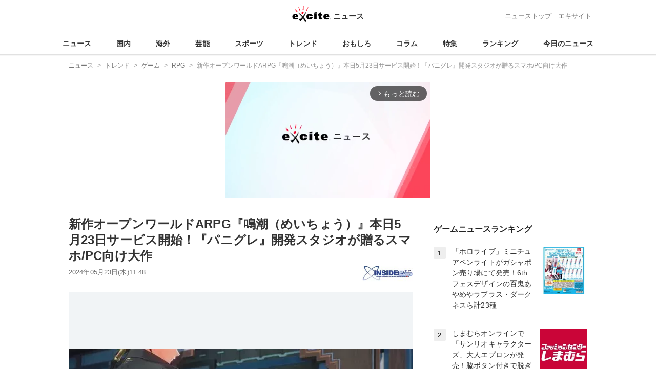

--- FILE ---
content_type: text/html; charset=UTF-8
request_url: https://www.excite.co.jp/news/article/Inside_155669/image/4/
body_size: 21451
content:
<!DOCTYPE html>
<html lang="ja">
    <head>
        <meta charset="utf-8">
    <meta name="viewport" content="width=device-width">
<meta name="google-site-verification" content="REPvQprbgdR7hZqw1hpgcPQhLrwAoTScLLRLMp7-GGU" />
<link rel="apple-touch-icon" href="//s.eximg.jp/exnews/a/img/apple-touch-icon.png">
<link rel="icon" href="//s.eximg.jp/extop/img/lep.png" type="image/png">
<title>新作オープンワールドARPG『鳴潮（めいちょう）』本日5月23日サービス開始！『パニグレ』開発スタジオが贈るスマホ/PC向け大作 - エキサイトニュース</title>
    <meta name="description" content="KUROGAMESは、Android/iOS/PC向けオープンワールドアクションRPG『鳴潮（めいちょう）』を5月23日（木）11時に正式リリースしました。◆終末世界を舞台としたオープンワールドARP..."/>
    <meta name="keywords" content="RPG" />
    <meta name="news_keywords" content="RPG"/>
<link rel="canonical" href="https://www.excite.co.jp/news/article/Inside_155669/"/>
<meta name="referrer" content="origin" />
<meta property="fb:app_id" content="242604012520302" />
    <meta name="category" content="game" />

    <meta name="rich-contents" content="3"/>

    <meta name="thumbnail" content="https://s.eximg.jp/exnews/feed/Inside/36/Inside_155669/Inside_155669_1.jpg" />
        <meta property="og:title" content="新作オープンワールドARPG『鳴潮（めいちょう）』本日5月23日サービス開始！『パニグレ』開発スタジオが贈るスマホ/PC向け大作 - エキサイトニュース" />
    <meta property="og:description" content="KUROGAMESは、Android/iOS/PC向けオープンワールドアクションRPG『鳴潮（めいちょう）』を5月23日（木）11時に正式リリースしました。◆終末世界を舞台としたオープンワールドARP..." />
    <meta property="og:url" content="https://www.excite.co.jp/news/article/Inside_155669/image/4/">
    <meta property="og:type" content="article" />
    <meta property="og:site_name" content="エキサイトニュース" />
            <meta property="og:image" content="https://s.eximg.jp/exnews/feed/Inside/36/Inside_155669/Inside_155669_1.jpg" />
            <meta name="contents-type" content="news-list">
    <meta name="contents-category" content="">
    <meta name="contents-tag" content="">
        <meta name="twitter:card" content="summary_large_image"/>
    <meta name="twitter:site" content="@ExciteJapan"/>
    <meta name="twitter:title" content="新作オープンワールドARPG『鳴潮（めいちょう）』本日5月23日サービス開始！『パニグレ』開発スタジオが贈るスマホ/PC向け大作 - エキサイトニュース">
    <meta name="twitter:description" content="KUROGAMESは、Android/iOS/PC向けオープンワールドアクションRPG『鳴潮（めいちょう）』を5月23日（木）11時に正式リリースしました。◆終末世界を舞台としたオープンワールドARP...">
            <meta name="twitter:image" content="https://s.eximg.jp/exnews/feed/Inside/36/Inside_155669/Inside_155669_1.jpg">
            <meta name="contents-current-page" content="1">
        <!-- Tagsmith, v1.0.0 -->
<script>
    (function(b,d){var e=[["test1",.05,.1],["test2",.15,.2],["test3",.25,.3],["test4",.35,.4],["test5",.45,.5],["test6",.533,.566,.599],["test7",.632,.665,.698],["test8",.732,.766,.8],["test9",.825,.85,.875,.9],["test10",.925,.95,.975,1]],g=function(){var c=parseFloat(localStorage.getItem("__tagsmith_ab_factor"));if(isNaN(c)||0>c||1<=c)c=Math.random(),localStorage.setItem("__tagsmith_ab_factor",c.toString());for(var a=0;a<e.length;a++)for(var k=e[a][0],f=1;f<e[a].length;f++)if(c<e[a][f])return k+"_"+
        (1===f?"con":"exp"+(f-1));return null}(),h={};b[d]=b[d]||{};b[d].userVariant=function(){return g};b[d].enable=function(c,a){if("all"===a)return!0;if(a.lastIndexOf("_con")+4===a.length||h[a])return!1;h[a]=c;return g===a};b[d].getLogger=function(c,a){return!1};b[d].__debug=function(){return{AB_CONF:e}};b.googletag=b.googletag||{cmd:[]};b.googletag.cmd.unshift(function(){g&&b.googletag.pubads().setTargeting("tagsmith_ab_variant",g)})})(window,"__tagsmith");
</script>
<!-- End Tagsmith -->
        <script>
    window.dataLayer = window.dataLayer || [];
    function gtag(){dataLayer.push(arguments);}
    gtag('js', new Date());

</script>
   
    <script async src="https://www.googletagmanager.com/gtag/js?id=UA-400370-108"></script>
    <script>
        window.dataLayer = window.dataLayer || [];
        function gtag(){dataLayer.push(arguments);}
        gtag('js', new Date());
                        gtag('config', 'UA-400370-108', {
            'custom_map': {
                'dimension3' : 'getNewsDate',
                'dimension4' : 'getNewsCode',
            },
            'getNewsDate' : '2024-05-23',
            'getNewsCode' : 'Inside_155669',
        });
            </script>
        <!-- Google Tag Manager -->
<script>(function(w,d,s,l,i){w[l]=w[l]||[];w[l].push({'gtm.start':
new Date().getTime(),event:'gtm.js'});var f=d.getElementsByTagName(s)[0],
j=d.createElement(s),dl=l!='dataLayer'?'&l='+l:'';j.async=true;j.src=
'https://www.googletagmanager.com/gtm.js?id='+i+dl;f.parentNode.insertBefore(j,f);
})(window,document,'script','dataLayer','GTM-WMQ82P6');</script>
<!-- End Google Tag Manager -->

<!-- Google Tag Manager -->
<script>(function(w,d,s,l,i){w[l]=w[l]||[];w[l].push({'gtm.start':
            new Date().getTime(),event:'gtm.js'});var f=d.getElementsByTagName(s)[0],
        j=d.createElement(s),dl=l!='dataLayer'?'&l='+l:'';j.async=true;j.src=
        'https://www.googletagmanager.com/gtm.js?id='+i+dl;f.parentNode.insertBefore(j,f);
    })(window,document,'script','dataLayer','GTM-WW23MQQP');</script>
<!-- End Google Tag Manager -->
                <script type="text/javascript" async="async" src="//widgets.outbrain.com/outbrain.js"></script>
        <script type="text/javascript" charset="utf-8" async
            src="https://api.popin.cc/searchbox/excite_new_news.js"></script>
        <link rel="stylesheet" href="/news/css/app-pc.css?id=46575697160b17aa5b38">
        <script>var googletag=googletag||{};googletag.cmd=googletag.cmd||[];</script>

<script src="https://image.excite.co.jp/jp/ox/gpt/display/pc/news/pc_news_interstitial.js"></script>
    <script src="//image.excite.co.jp/jp/ox/gpt/pc_news.js"></script>
<style>
    .ad-aside-billboard {
        height: auto;
        min-height: 180px;
        margin: 10px 0;
        text-align: center;
        display: -webkit-flex;
        display: flex;
        flex-direction: column;
        justify-content: center;
        align-items: center;
    }
    .ad-aside-rectangle,
    .ad-aside-pc-billboard {
        min-height: 280px;
    }
    .ad-aside-pc-billboard {
        height: 250px;
        min-height: 250px;
        margin: 7px 0;
    }
    .ad-aside-infeed {
        min-height: 124px;
    }
    .ad-aside-rec,
    .ad-aside-inarticle {
        display: -webkit-flex;
        display: flex;
        -webkit-justify-content: space-evenly;
        justify-content: space-evenly;
        align-items: center;
        width: 100%;
        min-height: 280px;
    }
    .ad-aside-recommend-widget {
        min-height: 410px;
    }
    .col-1 .ad-aside-infeed,
    .col-2 .ad-aside-infeed {
        min-height: inherit;
        max-height: inherit;
    }
    .ad-aside-white-infeed {
        min-height: 85px;
        border-top: 1px solid #efefef;
    }
    .ad-aside-white-infeed + .ad-aside-white-infeed {
        border-top: none;
    }
    @media  screen and (min-width:480px){
        .ad-aside-white-infeed .gpt_pc_news_top_white_infeed {
            height: 124px;
        }
        .ad-aside-white-infeed .gpt_pc_news_white_infeed {
            height: 113px;
        }
    }
    #gpt_pc_news_footer_overlay {
        position: fixed;
        bottom: 0;
        left: 0;
        right: 0;
        z-index: 100;
        overflow: hidden;
        background-color: #fff;
        border-top: 1px solid #d6dee5;
        width: 100%;
        height: 90px;
    }
</style>
                <script src="https://unpkg.com/htmx.org@1.9.0"></script>
    </head>
    <body>
                        <header class="header">
    <div class="header-nav">
        <div class="logo-wrap">
                            
                <a href="https://www.excite.co.jp/news/"><span class="logo">エキサイト</span><span class="logo-sub">ニュース</span></a>
                    </div>
        <div class="nav-header">
            <a href="https://www.excite.co.jp/news/">ニューストップ</a>｜<a href="/">エキサイト</a>
        </div>
    </div>
    <nav class="global-nav">
        <ul>
                                                <li><a href="https://www.excite.co.jp/news/">ニュース</a></li>
                                                                <li><a href="https://www.excite.co.jp/news/domestic-topic/">国内</a></li>
                                                                <li><a href="https://www.excite.co.jp/news/world-topic/">海外</a></li>
                                                                <li><a href="https://www.excite.co.jp/news/entertainment-topic/">芸能</a></li>
                                                                <li><a href="https://www.excite.co.jp/news/sports-topic/">スポーツ</a></li>
                                                                <li><a href="https://www.excite.co.jp/news/trend-topic/">トレンド</a></li>
                                                                <li><a href="https://www.excite.co.jp/news/omoshiro-topic/">おもしろ</a></li>
                                                                <li><a href="https://www.excite.co.jp/news/column-topic/">コラム</a></li>
                                                                <li><a href="https://www.excite.co.jp/news/feature/">特集</a></li>
                                                                <li><a href="https://www.excite.co.jp/news/view-ranking/">ランキング</a></li>
                                                                <li><a href="https://www.excite.co.jp/news/today/">今日のニュース</a></li>
                                    </ul>
    </nav>
    </header>
        <!-- Google Tag Manager (noscript) -->
<noscript><iframe src="https://www.googletagmanager.com/ns.html?id=GTM-WMQ82P6"
height="0" width="0" style="display:none;visibility:hidden"></iframe></noscript>
<!-- End Google Tag Manager (noscript) -->

<!-- Google Tag Manager (noscript) -->
<noscript><iframe src="https://www.googletagmanager.com/ns.html?id=GTM-WW23MQQP"
                  height="0" width="0" style="display:none;visibility:hidden"></iframe></noscript>
<!-- End Google Tag Manager (noscript) -->
        <div class="contents">
            <nav class="breadcrumb" aria-label="breadcrumb">
    <ol class="breadcrumb-list" itemscope itemtype="http://schema.org/BreadcrumbList">
                                    <li itemprop="itemListElement" itemscope itemtype="http://schema.org/ListItem"><a itemprop="item" href="https://www.excite.co.jp/news/"><span itemprop="name">ニュース</span></a><meta itemprop="position" content="1"></li>
                                                            <li itemprop="itemListElement" itemscope itemtype="http://schema.org/ListItem"><a itemprop="item" href="https://www.excite.co.jp/news/trend-topic/"><span itemprop="name">トレンド</span></a><meta itemprop="position" content="2"></li>
                                                            <li itemprop="itemListElement" itemscope itemtype="http://schema.org/ListItem"><a itemprop="item" href="https://www.excite.co.jp/news/game/"><span itemprop="name">ゲーム</span></a><meta itemprop="position" content="3"></li>
                                                            <li itemprop="itemListElement" itemscope itemtype="http://schema.org/ListItem"><a itemprop="item" href="https://www.excite.co.jp/news/game/tag/RPG/"><span itemprop="name">RPG</span></a><meta itemprop="position" content="4"></li>
                                                                        <li itemprop="itemListElement" itemscope itemtype="http://schema.org/ListItem"><span itemprop="name">新作オープンワールドARPG『鳴潮（めいちょう）』本日5月23日サービス開始！『パニグレ』開発スタジオが贈るスマホ/PC向け大作</span><meta itemprop="position" content="5"></li>
                        </ol>
</nav>
                        <div class="header-extra">
                                <div class="ad-aside-pc-billboard">
                <div id="gpt_pc_news_banner"></div>
                </div>
                            </div>
                        <div class="main-contents">
                <main>
                
<div class="article">
    <div class="article-header">
        <a href="https://www.excite.co.jp/news/article/Inside_155669/"><h1 class="article-title">新作オープンワールドARPG『鳴潮（めいちょう）』本日5月23日サービス開始！『パニグレ』開発スタジオが贈るスマホ/PC向け大作</h1></a>
        <div class="article-info">
            
            
                        
                                    <a href="http://www.inside-games.jp/" target="_blank"
                         rel="noopener noreferrer"                         class="source-media">
                        
                        <img src="https://s.eximg.jp/exnews/logo/inside.jpg" alt="インサイド" class="source-logo">
                    </a>
                                        <div class="article-status">
                <div class="article-date">
                    
                                        <time datetime="2024-05-23T11:48:00+09:00" itemprop="datePublished">2024年05月23日(木)11:48</time>
                </div>
            </div>
        </div>
    </div>

    <div class="article-body">
                <figure class="article-imagepage__main-image-wrapper is-pc">
            <img class="article-imagepage__main-image" src="//imgc.eximg.jp/i=https%253A%252F%252Fs.eximg.jp%252Fexnews%252Ffeed%252FInside%252F36%252FInside_155669%252FInside_155669_4.jpg,zoom=600,quality=70,type=webp" alt="「新作オープンワールドARPG『鳴潮（めいちょう）』本日5月23日サービス開始！『パニグレ』開発スタジオが贈るスマホ/PC向け大作」の画像" />
            <div class="article-imagepage__nav-arrow">
                                <a class="arrow-prev" href="https://www.excite.co.jp/news/article/Inside_155669/image/3/" data-arrow-text="">前へ</a>
                                                <a class="arrow-next" href="https://www.excite.co.jp/news/article/Inside_155669/image/5/" data-arrow-text="">次へ</a>
                            </div>
            <div class="article-imagepage__total-wrapper">
                <span class="article-imagepage__total">4/5</span>
            </div>
            <figcaption class="article-imagepage__image-caption">新作オープンワールドARPG『鳴潮（めいちょう）』本日5月23日サービス開始！『パニグレ』開発スタジオが贈るスマホ/PC向け大作</figcaption>
        </figure>
        <div class="article-imagepage__prev">
            <a class="button-outline" href="https://www.excite.co.jp/news/article/Inside_155669/">本文へもどる</a>
        </div>

        <div class="article-imagepage-gallery__container">
    <div class="article-imagepage-gallery">
                                                                    <div class="article-imagepage-gallery__set">            <div class="article-imagepage-gallery__row">
                                                                            <a class="gallery-link" href="https://www.excite.co.jp/news/article/Inside_155669/image/1/">
                    <img class="gallery-thumbnail" src="//imgc.eximg.jp/i=https%253A%252F%252Fs.eximg.jp%252Fexnews%252Ffeed%252FInside%252F36%252FInside_155669%252FInside_155669_1.jpg,zoom=160x160,quality=70,type=jpg" alt="「新作オープンワールドARPG『鳴潮（めいちょう）』本日5月23日サービス開始！『パニグレ』開発スタジオが贈るスマホ/PC向け大作」の画像1"  />
                </a>
                                                                                            <a class="gallery-link" href="https://www.excite.co.jp/news/article/Inside_155669/image/2/">
                    <img class="gallery-thumbnail" src="//imgc.eximg.jp/i=https%253A%252F%252Fs.eximg.jp%252Fexnews%252Ffeed%252FInside%252F36%252FInside_155669%252FInside_155669_2.jpg,zoom=160x160,quality=70,type=jpg" alt="「新作オープンワールドARPG『鳴潮（めいちょう）』本日5月23日サービス開始！『パニグレ』開発スタジオが贈るスマホ/PC向け大作」の画像2"  />
                </a>
                                                                                            <a class="gallery-link" href="https://www.excite.co.jp/news/article/Inside_155669/image/3/">
                    <img class="gallery-thumbnail" src="//imgc.eximg.jp/i=https%253A%252F%252Fs.eximg.jp%252Fexnews%252Ffeed%252FInside%252F36%252FInside_155669%252FInside_155669_3.jpg,zoom=160x160,quality=70,type=jpg" alt="「新作オープンワールドARPG『鳴潮（めいちょう）』本日5月23日サービス開始！『パニグレ』開発スタジオが贈るスマホ/PC向け大作」の画像3"  />
                </a>
                                                                                            <a class="gallery-link" href="https://www.excite.co.jp/news/article/Inside_155669/image/4/">
                    <img class="gallery-thumbnail" src="//imgc.eximg.jp/i=https%253A%252F%252Fs.eximg.jp%252Fexnews%252Ffeed%252FInside%252F36%252FInside_155669%252FInside_155669_4.jpg,zoom=160x160,quality=70,type=jpg" alt="「新作オープンワールドARPG『鳴潮（めいちょう）』本日5月23日サービス開始！『パニグレ』開発スタジオが贈るスマホ/PC向け大作」の画像4"  />
                </a>
                                        </div>
                                            <div class="article-imagepage-gallery__row">
                                                                            <a class="gallery-link" href="https://www.excite.co.jp/news/article/Inside_155669/image/5/">
                    <img class="gallery-thumbnail" src="//imgc.eximg.jp/i=https%253A%252F%252Fs.eximg.jp%252Fexnews%252Ffeed%252FInside%252F36%252FInside_155669%252FInside_155669_5.jpg,zoom=160x160,quality=70,type=jpg" alt="「新作オープンワールドARPG『鳴潮（めいちょう）』本日5月23日サービス開始！『パニグレ』開発スタジオが贈るスマホ/PC向け大作」の画像5"  />
                </a>
                                                                                            <div class="gallery-link"></div>
                                                                                            <div class="gallery-link"></div>
                                                                                            <div class="gallery-link"></div>
                                        </div>
            </div>            </div>

    </div>
            </div>
</div>
<div style="padding: 8px 0; font-weight: bold;">編集部おすすめ</div>
    <div class="ad-aside-white-infeed">
        <div class="gpt_pc_news_white_infeed"></div>
    </div>
    <div class="ad-aside-white-infeed">
        <div class="gpt_pc_news_white_infeed"></div>
    </div>
    <div class="ad-aside-white-infeed">
        <div class="gpt_pc_news_white_infeed"></div>
    </div>
    <div class="ad-aside-white-infeed">
        <div class="gpt_pc_news_white_infeed"></div>
    </div>
    <div class="ad-aside-white-infeed">
        <div class="gpt_pc_news_white_infeed"></div>
    </div>

<div>
    <ul class="sns-share">
        <li>
            <a href="https://twitter.com/share?count=horizontal&original_referer=https%3A%2F%2Fwww.excite.co.jp%2Fnews%2Farticle%2FInside_155669%2Fimage%2F4&text=%E6%96%B0%E4%BD%9C%E3%82%AA%E3%83%BC%E3%83%97%E3%83%B3%E3%83%AF%E3%83%BC%E3%83%AB%E3%83%89ARPG%E3%80%8E%E9%B3%B4%E6%BD%AE%EF%BC%88%E3%82%81%E3%81%84%E3%81%A1%E3%82%87%E3%81%86%EF%BC%89%E3%80%8F%E6%9C%AC%E6%97%A55%E6%9C%8823%E6%97%A5%E3%82%B5%E3%83%BC%E3%83%93%E3%82%B9%E9%96%8B%E5%A7%8B%EF%BC%81%E3%80%8E%E3%83%91%E3%83%8B%E3%82%B0%E3%83%AC%E3%80%8F%E9%96%8B%E7%99%BA%E3%82%B9%E3%82%BF%E3%82%B8%E3%82%AA%E3%81%8C%E8%B4%88%E3%82%8B%E3%82%B9%E3%83%9E%E3%83%9B%2FPC%E5%90%91%E3%81%91%E5%A4%A7%E4%BD%9C%20-%20%E3%82%A8%E3%82%AD%E3%82%B5%E3%82%A4%E3%83%88%E3%83%8B%E3%83%A5%E3%83%BC%E3%82%B9&url=https%3A%2F%2Fwww.excite.co.jp%2Fnews%2Farticle%2FInside_155669%2Fimage%2F4%2F&via=ExciteJapan"
                rel="noopener noreferrer"
                target="_blank"
                onclick="gtag('event', 'click', {'event_category': 'articleimage_trend-topic', 'event_label': 'social-bottom-twitter', 'non_interaction': true});">
                <div class="share-button share-twitter"><span>Xでシェア</span></div>
            </a>
        </li>
        <li>
            <a href="https://www.facebook.com/sharer.php?u=https%3A%2F%2Fwww.excite.co.jp%2Fnews%2Farticle%2FInside_155669%2Fimage%2F4%2F"
                rel="noopener noreferrer"
                target="_blank"
                onclick="gtag('event', 'click', {'event_category': 'articleimage_trend-topic', 'event_label': 'social-bottom-facebook', 'non_interaction': true});">
                <div class="share-button share-facebook"><span>Facebookでシェア</span></div>
            </a>
        </li>
    </ul>
</div>


<section class="article-topics">
    <h2 class="default-title">トピックス</h2>
    <div class="top-mainarea">
    
                        <input id="panel-1-ctrl" class="panel-radios" type="radio" name="tab-radios" onclick="gtag('event', 'click', {'event_category': 'articleimage_trend-topic', 'event_label': 'topics-list-news-navi', 'non_interaction': true});">
                                <input id="panel-2-ctrl" class="panel-radios" type="radio" name="tab-radios" onclick="gtag('event', 'click', {'event_category': 'articleimage_trend-topic', 'event_label': 'topics-list-domestic-topic-navi', 'non_interaction': true});">
                                <input id="panel-3-ctrl" class="panel-radios" type="radio" name="tab-radios" onclick="gtag('event', 'click', {'event_category': 'articleimage_trend-topic', 'event_label': 'topics-list-world-topic-navi', 'non_interaction': true});">
                                <input id="panel-4-ctrl" class="panel-radios" type="radio" name="tab-radios" onclick="gtag('event', 'click', {'event_category': 'articleimage_trend-topic', 'event_label': 'topics-list-entertainment-topic-navi', 'non_interaction': true});">
                                <input id="panel-5-ctrl" class="panel-radios" type="radio" name="tab-radios" onclick="gtag('event', 'click', {'event_category': 'articleimage_trend-topic', 'event_label': 'topics-list-sports-topic-navi', 'non_interaction': true});">
                                <input id="panel-6-ctrl" class="panel-radios" type="radio" name="tab-radios" checked onclick="gtag('event', 'click', {'event_category': 'articleimage_trend-topic', 'event_label': 'topics-list-trend-topic-navi', 'non_interaction': true});">
                                <input id="panel-7-ctrl" class="panel-radios" type="radio" name="tab-radios" onclick="gtag('event', 'click', {'event_category': 'articleimage_trend-topic', 'event_label': 'topics-list-omoshiro-topic-navi', 'non_interaction': true});">
                                <input id="panel-8-ctrl" class="panel-radios" type="radio" name="tab-radios" onclick="gtag('event', 'click', {'event_category': 'articleimage_trend-topic', 'event_label': 'topics-list-column-topic-navi', 'non_interaction': true});">
                                <input id="panel-9-ctrl" class="panel-radios" type="radio" name="tab-radios" onclick="gtag('event', 'click', {'event_category': 'articleimage_trend-topic', 'event_label': 'topics-list-feature-navi', 'non_interaction': true});">
                    <nav class="top-nav">
            
            <ul id="tabs-list">
                                    <li id="li-for-panel-1"><label class="panel-label" for="panel-1-ctrl">ニュース</label></li>
                                    <li id="li-for-panel-2"><label class="panel-label" for="panel-2-ctrl">国内</label></li>
                                    <li id="li-for-panel-3"><label class="panel-label" for="panel-3-ctrl">海外</label></li>
                                    <li id="li-for-panel-4"><label class="panel-label" for="panel-4-ctrl">芸能</label></li>
                                    <li id="li-for-panel-5"><label class="panel-label" for="panel-5-ctrl">スポーツ</label></li>
                                    <li id="li-for-panel-6"><label class="panel-label" for="panel-6-ctrl">トレンド</label></li>
                                    <li id="li-for-panel-7"><label class="panel-label" for="panel-7-ctrl">おもしろ</label></li>
                                    <li id="li-for-panel-8"><label class="panel-label" for="panel-8-ctrl">コラム</label></li>
                                    <li id="li-for-panel-9"><label class="panel-label" for="panel-9-ctrl">特集・インタビュー</label></li>
                            </ul>
            <div onclick="gtag('event', 'click', {'event_category': 'articleimage_trend-topic', 'event_label': 'topics-list-feature-nave-next', 'non_interaction': true});">
                <a class="move-button" onclick="switchTab()"><i></i></a>
            </div>
        </nav>
        <div id="panels">
            <div class="container">
                                                        <div id="panel-1" class="top-news">
                        
                                                    <div class="top-photo">
                                <a href="https://www.excite.co.jp/news/article/FNN_1386527026445369437/" onclick="gtag('event', 'click', {'event_category': 'articleimage_trend-topic', 'event_label': 'topics-list-today-1', 'non_interaction': true});">
                                    <div class="thumb-img">
                                        <img src="//imgc.eximg.jp/i=https%253A%252F%252Fs.eximg.jp%252Fexnews%252Ffeed%252FFNN%252F37%252FFNN_1386527026445369437%252FFNN_1386527026445369437_1.jpg,zoom=560x320,quality=100,type=webp" alt="侵入等に“雨どいの配管”使った可能性も…アパートで女性の遺体が見つかった殺人放火事件 ベランダのガラス割られる" width="280" height="160" loading="lazy" />
                                        <p class="on-photo-text">侵入等に“雨どいの配管”使った可能性も…アパートで女性の遺体が見つかった殺人放火事件 ベランダのガラス割られる</p>
                                    </div>
                                </a>
                            </div>
                                                <ul class="top-news-item">
                            
                                                            <li>
                                    <a href="https://www.excite.co.jp/news/article/ntv_1386529023842893926/" onclick="gtag('event', 'click', {'event_category': 'articleimage_trend-topic', 'event_label': 'topics-list-today-2', 'non_interaction': true});" >
                                        水戸ネイリスト殺害 男逮捕
                                                                                                                    </a>
                                </li>
                                                            <li>
                                    <a href="https://www.excite.co.jp/news/article/ntv_1386530278951010639/" onclick="gtag('event', 'click', {'event_category': 'articleimage_trend-topic', 'event_label': 'topics-list-today-3', 'non_interaction': true});" >
                                        食料品消費税ゼロ 実現は?
                                                                                                                    </a>
                                </li>
                                                            <li>
                                    <a href="https://www.excite.co.jp/news/article/Jiji_3694866/" onclick="gtag('event', 'click', {'event_category': 'articleimage_trend-topic', 'event_label': 'topics-list-today-4', 'non_interaction': true});" >
                                        ナチュラル トップ公開手配
                                                                                                                    </a>
                                </li>
                                                            <li>
                                    <a href="https://www.excite.co.jp/news/article/ytv_1386532564288160317/" onclick="gtag('event', 'click', {'event_category': 'articleimage_trend-topic', 'event_label': 'topics-list-today-5', 'non_interaction': true});" >
                                        市営住宅遺体 男を再逮捕
                                                                                                                    </a>
                                </li>
                                                            <li>
                                    <a href="https://www.excite.co.jp/news/article/Allabout_108726/" onclick="gtag('event', 'click', {'event_category': 'articleimage_trend-topic', 'event_label': 'topics-list-today-6', 'non_interaction': true});" >
                                        読み方難しい千葉の自治体
                                                                                                                    </a>
                                </li>
                                                            <li>
                                    <a href="https://www.excite.co.jp/news/article/Pouch_1326154/" onclick="gtag('event', 'click', {'event_category': 'articleimage_trend-topic', 'event_label': 'topics-list-today-7', 'non_interaction': true});" >
                                        関東の幻想的な冬絶景
                                                                                                                    </a>
                                </li>
                                                            <li>
                                    <a href="https://www.excite.co.jp/news/article/WebSportiva_110102/" onclick="gtag('event', 'click', {'event_category': 'articleimage_trend-topic', 'event_label': 'topics-list-today-8', 'non_interaction': true});" >
                                        國學院大 箱根駅伝へ決意
                                                                                                                    </a>
                                </li>
                                                            <li>
                                    <a href="https://www.excite.co.jp/news/article/SportsHochi_20260121_OHT1T51029/" onclick="gtag('event', 'click', {'event_category': 'articleimage_trend-topic', 'event_label': 'topics-list-today-9', 'non_interaction': true});" >
                                        旭富士 序ノ口6連勝
                                                                                                                    </a>
                                </li>
                                                            <li>
                                    <a href="https://www.excite.co.jp/news/article/Oricon_2431759/" onclick="gtag('event', 'click', {'event_category': 'articleimage_trend-topic', 'event_label': 'topics-list-today-10', 'non_interaction': true});" >
                                        50分間の恋人 弁当レシピ
                                                                                                                    </a>
                                </li>
                                                            <li>
                                    <a href="https://www.excite.co.jp/news/article/Oricon_2431396/" onclick="gtag('event', 'click', {'event_category': 'articleimage_trend-topic', 'event_label': 'topics-list-today-11', 'non_interaction': true});" >
                                        リブート 裏社会監修話題
                                                                                                                    </a>
                                </li>
                                                    </ul>
                    </div>
                                            <a class="button primary-button" href="https://www.excite.co.jp/news/today/" onclick="gtag('event', 'click', {'event_category': 'articleimage_trend-topic', 'event_label': 'topics-list-today-more', 'non_interaction': true});">今日の主要ニュース<span class="icon-arrow-right"></span></a>
                                                                            <div id="panel-2" class="top-news">
                        
                                                    <div class="top-photo">
                                <a href="https://www.excite.co.jp/news/article/Jiji_3694857/" onclick="gtag('event', 'click', {'event_category': 'articleimage_trend-topic', 'event_label': 'topics-list-domestic-topic-1', 'non_interaction': true});">
                                    <div class="thumb-img">
                                        <img src="//imgc.eximg.jp/i=https%253A%252F%252Fs.eximg.jp%252Fexnews%252Ffeed%252FJiji%252F47%252FJiji_3694857%252FJiji_3694857_1.jpg,zoom=560x320,quality=100,type=webp" alt="傍聴求め多くの人" width="280" height="160" loading="lazy" />
                                        <p class="on-photo-text">傍聴求め多くの人</p>
                                    </div>
                                </a>
                            </div>
                                                <ul class="top-news-item">
                            
                                                            <li>
                                    <a href="https://www.excite.co.jp/news/article/tokaitv_1386526517713699538/" onclick="gtag('event', 'click', {'event_category': 'articleimage_trend-topic', 'event_label': 'topics-list-domestic-topic-2', 'non_interaction': true});" >
                                        遺体発見 雨どい侵入か
                                                                                                                    </a>
                                </li>
                                                            <li>
                                    <a href="https://www.excite.co.jp/news/article/Kyodo_1386540905204171689/" onclick="gtag('event', 'click', {'event_category': 'articleimage_trend-topic', 'event_label': 'topics-list-domestic-topic-3', 'non_interaction': true});" >
                                        米金利上昇 日本から波及
                                                                                                                    </a>
                                </li>
                                                            <li>
                                    <a href="https://www.excite.co.jp/news/article/Kyodo_1386536479852396587/" onclick="gtag('event', 'click', {'event_category': 'articleimage_trend-topic', 'event_label': 'topics-list-domestic-topic-4', 'non_interaction': true});" >
                                        東証午前 米欧対立に懸念
                                                                                                                    </a>
                                </li>
                                                            <li>
                                    <a href="https://www.excite.co.jp/news/article/Kyodo_1386532599117480455/" onclick="gtag('event', 'click', {'event_category': 'articleimage_trend-topic', 'event_label': 'topics-list-domestic-topic-5', 'non_interaction': true});" >
                                        福岡消防学校長ら書類送検
                                                                                                                    </a>
                                </li>
                                                            <li>
                                    <a href="https://www.excite.co.jp/news/article/ntv_1386538808521851328/" onclick="gtag('event', 'click', {'event_category': 'articleimage_trend-topic', 'event_label': 'topics-list-domestic-topic-6', 'non_interaction': true});" >
                                        両陛下 ベルギー等訪問へ
                                                                                                                    </a>
                                </li>
                                                            <li>
                                    <a href="https://www.excite.co.jp/news/article/Jiji_3694869/" onclick="gtag('event', 'click', {'event_category': 'articleimage_trend-topic', 'event_label': 'topics-list-domestic-topic-7', 'non_interaction': true});" >
                                        午前の平均株価297円安
                                                                                                                    </a>
                                </li>
                                                            <li>
                                    <a href="https://www.excite.co.jp/news/article/Kyodo_1386538765407945178/" onclick="gtag('event', 'click', {'event_category': 'articleimage_trend-topic', 'event_label': 'topics-list-domestic-topic-8', 'non_interaction': true});" >
                                        自民衆院選公約 全容判明
                                                                                                                    </a>
                                </li>
                                                            <li>
                                    <a href="https://www.excite.co.jp/news/article/ntv_1386539605202600395/" onclick="gtag('event', 'click', {'event_category': 'articleimage_trend-topic', 'event_label': 'topics-list-domestic-topic-9', 'non_interaction': true});" >
                                        飲食料品消費税ゼロ検討
                                                                                                                    </a>
                                </li>
                                                            <li>
                                    <a href="https://www.excite.co.jp/news/article/TBSNews_1386531750492356985/" onclick="gtag('event', 'click', {'event_category': 'articleimage_trend-topic', 'event_label': 'topics-list-domestic-topic-10', 'non_interaction': true});" >
                                        水戸殺害 知人男を逮捕
                                                                                                                    </a>
                                </li>
                                                            <li>
                                    <a href="https://www.excite.co.jp/news/article/ntv_1386533293080379532/" onclick="gtag('event', 'click', {'event_category': 'articleimage_trend-topic', 'event_label': 'topics-list-domestic-topic-11', 'non_interaction': true});" >
                                        自治体もポイ活 狙いは?
                                                                                                                    </a>
                                </li>
                                                    </ul>
                    </div>
                                            <a class="button primary-button" href="https://www.excite.co.jp/news/domestic-topic/" onclick="gtag('event', 'click', {'event_category': 'articleimage_trend-topic', 'event_label': 'topics-list-domestic-topic-more', 'non_interaction': true});">国内の主要ニュース<span class="icon-arrow-right"></span></a>
                                                                            <div id="panel-3" class="top-news">
                        
                                                    <div class="top-photo">
                                <a href="https://www.excite.co.jp/news/article/Jiji_3694808/" onclick="gtag('event', 'click', {'event_category': 'articleimage_trend-topic', 'event_label': 'topics-list-world-topic-1', 'non_interaction': true});">
                                    <div class="thumb-img">
                                        <img src="//imgc.eximg.jp/i=https%253A%252F%252Fs.eximg.jp%252Fexnews%252Ffeed%252FJiji%252F4b%252FJiji_3694808%252FJiji_3694808_1.jpg,zoom=560x320,quality=100,type=webp" alt="擁壁崩落、列車の運転士死亡" width="280" height="160" loading="lazy" />
                                        <p class="on-photo-text">擁壁崩落、列車の運転士死亡</p>
                                    </div>
                                </a>
                            </div>
                                                <ul class="top-news-item">
                            
                                                            <li>
                                    <a href="https://www.excite.co.jp/news/article/TBSNews_1386496577537311657/" onclick="gtag('event', 'click', {'event_category': 'articleimage_trend-topic', 'event_label': 'topics-list-world-topic-2', 'non_interaction': true});" >
                                        米長期金利上昇 日本が影響?
                                                                                                                    </a>
                                </li>
                                                            <li>
                                    <a href="https://www.excite.co.jp/news/article/Kyodo_1386504795776925766/" onclick="gtag('event', 'click', {'event_category': 'articleimage_trend-topic', 'event_label': 'topics-list-world-topic-3', 'non_interaction': true});" >
                                        北朝鮮 温泉保養所を一新
                                                                                                                    </a>
                                </li>
                                                            <li>
                                    <a href="https://www.excite.co.jp/news/article/Jiji_3694837/" onclick="gtag('event', 'click', {'event_category': 'articleimage_trend-topic', 'event_label': 'topics-list-world-topic-4', 'non_interaction': true});" >
                                        韓国 南北軍事合意復活へ
                                                                                                                    </a>
                                </li>
                                                            <li>
                                    <a href="https://www.excite.co.jp/news/article/ntv_1386516204309906063/" onclick="gtag('event', 'click', {'event_category': 'articleimage_trend-topic', 'event_label': 'topics-list-world-topic-5', 'non_interaction': true});" >
                                        ダボス会議 米の動き批判
                                                                                                                    </a>
                                </li>
                                                            <li>
                                    <a href="https://www.excite.co.jp/news/article/FNN_1386505375173247956/" onclick="gtag('event', 'click', {'event_category': 'articleimage_trend-topic', 'event_label': 'topics-list-world-topic-6', 'non_interaction': true});" >
                                        スペイン列車事故 運転士死亡
                                                                                                                    </a>
                                </li>
                                                            <li>
                                    <a href="https://www.excite.co.jp/news/article/Kyodo_1386501519109817146/" onclick="gtag('event', 'click', {'event_category': 'articleimage_trend-topic', 'event_label': 'topics-list-world-topic-7', 'non_interaction': true});" >
                                        米紙 大統領の私腹批判
                                                                                                                    </a>
                                </li>
                                                            <li>
                                    <a href="https://www.excite.co.jp/news/article/CNN_1386524963361194334/" onclick="gtag('event', 'click', {'event_category': 'articleimage_trend-topic', 'event_label': 'topics-list-world-topic-8', 'non_interaction': true});" >
                                        豪州ビーチ サメ襲撃相次ぐ
                                                                                                                    </a>
                                </li>
                                                            <li>
                                    <a href="https://www.excite.co.jp/news/article/Kyodo_1386501950670832110/" onclick="gtag('event', 'click', {'event_category': 'articleimage_trend-topic', 'event_label': 'topics-list-world-topic-9', 'non_interaction': true});" >
                                        全米でトランプ政権抗議デモ
                                                                                                                    </a>
                                </li>
                                                            <li>
                                    <a href="https://www.excite.co.jp/news/article/TBSNews_1386499085661258083/" onclick="gtag('event', 'click', {'event_category': 'articleimage_trend-topic', 'event_label': 'topics-list-world-topic-10', 'non_interaction': true});" >
                                        トランプ就任1年 抗議集会
                                                                                                                    </a>
                                </li>
                                                            <li>
                                    <a href="https://www.excite.co.jp/news/article/Kyodo_1386504413453058060/" onclick="gtag('event', 'click', {'event_category': 'articleimage_trend-topic', 'event_label': 'topics-list-world-topic-11', 'non_interaction': true});" >
                                        アゼルバイジャン 平和表明
                                                                                                                    </a>
                                </li>
                                                    </ul>
                    </div>
                                            <a class="button primary-button" href="https://www.excite.co.jp/news/world-topic/" onclick="gtag('event', 'click', {'event_category': 'articleimage_trend-topic', 'event_label': 'topics-list-world-topic-more', 'non_interaction': true});">海外の主要ニュース<span class="icon-arrow-right"></span></a>
                                                                            <div id="panel-4" class="top-news">
                        
                                                    <div class="top-photo">
                                <a href="https://www.excite.co.jp/news/article/Oricon_2431746/" onclick="gtag('event', 'click', {'event_category': 'articleimage_trend-topic', 'event_label': 'topics-list-entertainment-topic-1', 'non_interaction': true});">
                                    <div class="thumb-img">
                                        <img src="//imgc.eximg.jp/i=https%253A%252F%252Fs.eximg.jp%252Fexnews%252Ffeed%252FOricon%252Fcb%252FOricon_2431746%252FOricon_2431746_1.jpg,zoom=560x320,quality=100,type=webp" alt="待望の続編『ファイブ・ナイツ・アット・フレディーズ2』アクションも恐怖も物語もレベルアップ" width="280" height="160" loading="lazy" />
                                        <p class="on-photo-text">待望の続編『ファイブ・ナイツ・アット・フレディーズ2』アクションも恐怖も物語もレベルアップ</p>
                                    </div>
                                </a>
                            </div>
                                                <ul class="top-news-item">
                            
                                                            <li>
                                    <a href="https://www.excite.co.jp/news/article/Oricon_2431749/" onclick="gtag('event', 'click', {'event_category': 'articleimage_trend-topic', 'event_label': 'topics-list-entertainment-topic-2', 'non_interaction': true});" >
                                        May&#039;n 20周年ツアービジュアル公開
                                                                                                                    </a>
                                </li>
                                                            <li>
                                    <a href="https://www.excite.co.jp/news/article/SportsHochi_20260120_OHT1T51304/" onclick="gtag('event', 'click', {'event_category': 'articleimage_trend-topic', 'event_label': 'topics-list-entertainment-topic-3', 'non_interaction': true});" >
                                        瀧本美織 黒ミニワンピ姿披露
                                                                                                                    </a>
                                </li>
                                                            <li>
                                    <a href="https://www.excite.co.jp/news/article/SportsHochi_20260121_OHT1T51024/" onclick="gtag('event', 'click', {'event_category': 'articleimage_trend-topic', 'event_label': 'topics-list-entertainment-topic-4', 'non_interaction': true});" >
                                        戸田恵梨香 細木数子にそっくり?
                                                                                                                    </a>
                                </li>
                                                            <li>
                                    <a href="https://www.excite.co.jp/news/article/Oricon_2431396/" onclick="gtag('event', 'click', {'event_category': 'articleimage_trend-topic', 'event_label': 'topics-list-entertainment-topic-5', 'non_interaction': true});" >
                                        リブート 裏社会監修に驚愕
                                                                                                                    </a>
                                </li>
                                                            <li>
                                    <a href="https://www.excite.co.jp/news/article/Oricon_2431760/" onclick="gtag('event', 'click', {'event_category': 'articleimage_trend-topic', 'event_label': 'topics-list-entertainment-topic-6', 'non_interaction': true});" >
                                        西畑大吾 無茶ぶりに赤面
                                                                                                                    </a>
                                </li>
                                                            <li>
                                    <a href="https://www.excite.co.jp/news/article/Oricon_2431743/" onclick="gtag('event', 'click', {'event_category': 'articleimage_trend-topic', 'event_label': 'topics-list-entertainment-topic-7', 'non_interaction': true});" >
                                        ミスド×GODIVA 特別ドーナツ
                                                                                                                    </a>
                                </li>
                                                            <li>
                                    <a href="https://www.excite.co.jp/news/article/Oricon_2431754/" onclick="gtag('event', 'click', {'event_category': 'articleimage_trend-topic', 'event_label': 'topics-list-entertainment-topic-8', 'non_interaction': true});" >
                                        三田寛子 40年愛用コート姿
                                                                                                                    </a>
                                </li>
                                                            <li>
                                    <a href="https://www.excite.co.jp/news/article/Oricon_2431762/" onclick="gtag('event', 'click', {'event_category': 'articleimage_trend-topic', 'event_label': 'topics-list-entertainment-topic-9', 'non_interaction': true});" >
                                        堀ちえみ 自宅の菜の花公開
                                                                                                                    </a>
                                </li>
                                                            <li>
                                    <a href="https://www.excite.co.jp/news/article/Daily_1386534197100314660/" onclick="gtag('event', 'click', {'event_category': 'articleimage_trend-topic', 'event_label': 'topics-list-entertainment-topic-10', 'non_interaction': true});" >
                                        替え玉受験 当事者が告白
                                                                                                                    </a>
                                </li>
                                                            <li>
                                    <a href="https://www.excite.co.jp/news/article/Oricon_2431745/" onclick="gtag('event', 'click', {'event_category': 'articleimage_trend-topic', 'event_label': 'topics-list-entertainment-topic-11', 'non_interaction': true});" >
                                        高橋留美子 犬夜叉色紙に反響
                                                                                                                    </a>
                                </li>
                                                    </ul>
                    </div>
                                            <a class="button primary-button" href="https://www.excite.co.jp/news/entertainment-topic/" onclick="gtag('event', 'click', {'event_category': 'articleimage_trend-topic', 'event_label': 'topics-list-entertainment-topic-more', 'non_interaction': true});">芸能の主要ニュース<span class="icon-arrow-right"></span></a>
                                                                            <div id="panel-5" class="top-news">
                        
                                                    <div class="top-photo">
                                <a href="https://www.excite.co.jp/news/article/SportsHochi_20260121_OHT1T51032/" onclick="gtag('event', 'click', {'event_category': 'articleimage_trend-topic', 'event_label': 'topics-list-sports-topic-1', 'non_interaction': true});">
                                    <div class="thumb-img">
                                        <img src="//imgc.eximg.jp/i=https%253A%252F%252Fs.eximg.jp%252Fexnews%252Ffeed%252FSportsHochi%252Fc3%252FSportsHochi_20260121_OHT1T51032%252FSportsHochi_20260121_OHT1T51032_1.jpg,zoom=560x320,quality=100,type=webp" alt="体重１４３キロ差対決　序二段・新屋敷「二番後取り直し」の末、２５２キロの出羽ノ城に勝つ" width="280" height="160" loading="lazy" />
                                        <p class="on-photo-text">体重１４３キロ差対決　序二段・新屋敷「二番後取り直し」の末、２５２キロの出羽ノ城に勝つ</p>
                                    </div>
                                </a>
                            </div>
                                                <ul class="top-news-item">
                            
                                                            <li>
                                    <a href="https://www.excite.co.jp/news/article/SportsHochi_20260121_OHT1T51034/" onclick="gtag('event', 'click', {'event_category': 'articleimage_trend-topic', 'event_label': 'topics-list-sports-topic-2', 'non_interaction': true});" >
                                        電車遅延で混乱 タクシー代6千円
                                                                                                                    </a>
                                </li>
                                                            <li>
                                    <a href="https://www.excite.co.jp/news/article/WebSportiva_110102/" onclick="gtag('event', 'click', {'event_category': 'articleimage_trend-topic', 'event_label': 'topics-list-sports-topic-3', 'non_interaction': true});" >
                                        國學院大 総合優勝への決意
                                                                                                                    </a>
                                </li>
                                                            <li>
                                    <a href="https://www.excite.co.jp/news/article/SportsHochi_20260121_OHT1T51029/" onclick="gtag('event', 'click', {'event_category': 'articleimage_trend-topic', 'event_label': 'topics-list-sports-topic-4', 'non_interaction': true});" >
                                        旭富士 228kgの相手に完勝
                                                                                                                    </a>
                                </li>
                                                            <li>
                                    <a href="https://www.excite.co.jp/news/article/WebSportiva_110101/" onclick="gtag('event', 'click', {'event_category': 'articleimage_trend-topic', 'event_label': 'topics-list-sports-topic-5', 'non_interaction': true});" >
                                        國學院大 総合2位の手応え
                                                                                                                    </a>
                                </li>
                                                            <li>
                                    <a href="https://www.excite.co.jp/news/article/SportsHochi_20260121_OHT1T51026/" onclick="gtag('event', 'click', {'event_category': 'articleimage_trend-topic', 'event_label': 'topics-list-sports-topic-6', 'non_interaction': true});" >
                                        ブルーバードC JRA馬も参戦
                                                                                                                    </a>
                                </li>
                                                            <li>
                                    <a href="https://www.excite.co.jp/news/article/SportsHochi_20260121_OHT1T51022/" onclick="gtag('event', 'click', {'event_category': 'articleimage_trend-topic', 'event_label': 'topics-list-sports-topic-7', 'non_interaction': true});" >
                                        元楽天ジョーンズ氏 米殿堂入り
                                                                                                                    </a>
                                </li>
                                                            <li>
                                    <a href="https://www.excite.co.jp/news/article/SportsHochi_20260121_OHT1T51018/" onclick="gtag('event', 'click', {'event_category': 'articleimage_trend-topic', 'event_label': 'topics-list-sports-topic-8', 'non_interaction': true});" >
                                        ベルトラン氏 米殿堂入り
                                                                                                                    </a>
                                </li>
                                                            <li>
                                    <a href="https://www.excite.co.jp/news/article/WebSportiva_110108/" onclick="gtag('event', 'click', {'event_category': 'articleimage_trend-topic', 'event_label': 'topics-list-sports-topic-9', 'non_interaction': true});" >
                                        高木豊 新監督球団を分析
                                                                                                                    </a>
                                </li>
                                                            <li>
                                    <a href="https://www.excite.co.jp/news/article/SportsHochi_20260120_OHT1T51253/" onclick="gtag('event', 'click', {'event_category': 'articleimage_trend-topic', 'event_label': 'topics-list-sports-topic-10', 'non_interaction': true});" >
                                        姫路競馬 世麗が3鞍に騎乗
                                                                                                                    </a>
                                </li>
                                                            <li>
                                    <a href="https://www.excite.co.jp/news/article/SportsHochi_20260120_OHT1T51251/" onclick="gtag('event', 'click', {'event_category': 'articleimage_trend-topic', 'event_label': 'topics-list-sports-topic-11', 'non_interaction': true});" >
                                        下原騎手 グリューンに自信
                                                                                                                    </a>
                                </li>
                                                    </ul>
                    </div>
                                            <a class="button primary-button" href="https://www.excite.co.jp/news/sports-topic/" onclick="gtag('event', 'click', {'event_category': 'articleimage_trend-topic', 'event_label': 'topics-list-sports-topic-more', 'non_interaction': true});">スポーツの主要ニュース<span class="icon-arrow-right"></span></a>
                                                                            <div id="panel-6" class="top-news">
                        
                                                    <div class="top-photo">
                                <a href="https://www.excite.co.jp/news/article/game_watch_1386535583748702675/" onclick="gtag('event', 'click', {'event_category': 'articleimage_trend-topic', 'event_label': 'topics-list-trend-topic-1', 'non_interaction': true});">
                                    <div class="thumb-img">
                                        <img src="//imgc.eximg.jp/i=https%253A%252F%252Fs.eximg.jp%252Fexnews%252Ffeed%252Fgame_watch%252Fbb%252Fgame_watch_1386535583748702675%252Fgame_watch_1386535583748702675_1.jpg,zoom=560x320,quality=100,type=webp" alt="「ドンキーコング リターンズ HD」無料アプデでディクシーコングが登場！すべてが速い「ターボモード」も追加" width="280" height="160" loading="lazy" />
                                        <p class="on-photo-text">「ドンキーコング リターンズ HD」無料アプデでディクシーコングが登場！すべてが速い「ターボモード」も追加</p>
                                    </div>
                                </a>
                            </div>
                                                <ul class="top-news-item">
                            
                                                            <li>
                                    <a href="https://www.excite.co.jp/news/article/internet_watch_1386539328001851961/" onclick="gtag('event', 'click', {'event_category': 'articleimage_trend-topic', 'event_label': 'topics-list-trend-topic-2', 'non_interaction': true});" >
                                        Nova Launcher 復活も広告で物議
                                                                                                                    </a>
                                </li>
                                                            <li>
                                    <a href="https://www.excite.co.jp/news/article/internet_watch_1386535535408185859/" onclick="gtag('event', 'click', {'event_category': 'articleimage_trend-topic', 'event_label': 'topics-list-trend-topic-3', 'non_interaction': true});" >
                                        エレコム LANケーブルがセール中
                                                                                                                    </a>
                                </li>
                                                            <li>
                                    <a href="https://www.excite.co.jp/news/article/impress_watch_1386528009138635308/" onclick="gtag('event', 'click', {'event_category': 'articleimage_trend-topic', 'event_label': 'topics-list-trend-topic-4', 'non_interaction': true});" >
                                        Revolut ふたりで割り勘新機能
                                                                                                                    </a>
                                </li>
                                                            <li>
                                    <a href="https://www.excite.co.jp/news/article/game_watch_1386528101377393263/" onclick="gtag('event', 'click', {'event_category': 'articleimage_trend-topic', 'event_label': 'topics-list-trend-topic-5', 'non_interaction': true});" >
                                        スシロー×チェゴシム コラボドリンク発売
                                                                                                                    </a>
                                </li>
                                                            <li>
                                    <a href="https://www.excite.co.jp/news/article/k_tai_watch_1386537608324072084/" onclick="gtag('event', 'click', {'event_category': 'articleimage_trend-topic', 'event_label': 'topics-list-trend-topic-6', 'non_interaction': true});" >
                                        mineo REDMI 15 5G発売
                                                                                                                    </a>
                                </li>
                                                            <li>
                                    <a href="https://www.excite.co.jp/news/article/Oricon_2431758/" onclick="gtag('event', 'click', {'event_category': 'articleimage_trend-topic', 'event_label': 'topics-list-trend-topic-7', 'non_interaction': true});" >
                                        鬼滅の刃 第14弾特典で衝撃
                                                                                                                    </a>
                                </li>
                                                            <li>
                                    <a href="https://www.excite.co.jp/news/article/game_watch_1386528083244974892/" onclick="gtag('event', 'click', {'event_category': 'articleimage_trend-topic', 'event_label': 'topics-list-trend-topic-8', 'non_interaction': true});" >
                                        PS本体デザイン PCケース発売
                                                                                                                    </a>
                                </li>
                                                            <li>
                                    <a href="https://www.excite.co.jp/news/article/k_tai_watch_1386537607331905730/" onclick="gtag('event', 'click', {'event_category': 'articleimage_trend-topic', 'event_label': 'topics-list-trend-topic-9', 'non_interaction': true});" >
                                        Apple Fitness+ 日本上陸
                                                                                                                    </a>
                                </li>
                                                            <li>
                                    <a href="https://www.excite.co.jp/news/article/game_watch_1386531827745292955/" onclick="gtag('event', 'click', {'event_category': 'articleimage_trend-topic', 'event_label': 'topics-list-trend-topic-10', 'non_interaction': true});" >
                                        PS Store 2千円以下セール開催
                                                                                                                    </a>
                                </li>
                                                            <li>
                                    <a href="https://www.excite.co.jp/news/article/Oricon_2431751/" onclick="gtag('event', 'click', {'event_category': 'articleimage_trend-topic', 'event_label': 'topics-list-trend-topic-11', 'non_interaction': true});" >
                                        プリキュア ふりかけ＆カレー新作公開
                                                                                                                    </a>
                                </li>
                                                    </ul>
                    </div>
                                            <a class="button primary-button" href="https://www.excite.co.jp/news/trend-topic/" onclick="gtag('event', 'click', {'event_category': 'articleimage_trend-topic', 'event_label': 'topics-list-trend-topic-more', 'non_interaction': true});">トレンドの主要ニュース<span class="icon-arrow-right"></span></a>
                                                                            <div id="panel-7" class="top-news">
                        
                                                    <div class="top-photo">
                                <a href="https://www.excite.co.jp/news/article/wanchan_dog56776/" onclick="gtag('event', 'click', {'event_category': 'articleimage_trend-topic', 'event_label': 'topics-list-omoshiro-topic-1', 'non_interaction': true});">
                                    <div class="thumb-img">
                                        <img src="//imgc.eximg.jp/i=https%253A%252F%252Fs.eximg.jp%252Fexnews%252Ffeed%252Fwanchan%252F39%252Fwanchan_dog56776%252Fwanchan_dog56776_1.jpg,zoom=560x320,quality=100,type=webp" alt="部屋に入ったら『誰だ…？』と警戒する犬→飼い主だと気づいた瞬間の『リアクション』が296万再生「どちら様感ｗ」「温度差あって草」と爆笑" width="280" height="160" loading="lazy" />
                                        <p class="on-photo-text">部屋に入ったら『誰だ…？』と警戒する犬→飼い主だと気づいた瞬間の『リアクション』が296万再生「どちら様感ｗ」「温度差あって草」と爆笑</p>
                                    </div>
                                </a>
                            </div>
                                                <ul class="top-news-item">
                            
                                                            <li>
                                    <a href="https://www.excite.co.jp/news/article/nekochan_cat44490/" onclick="gtag('event', 'click', {'event_category': 'articleimage_trend-topic', 'event_label': 'topics-list-omoshiro-topic-2', 'non_interaction': true});" >
                                        猫 食後に顔洗う理由4つ
                                                                                                                    </a>
                                </li>
                                                            <li>
                                    <a href="https://www.excite.co.jp/news/article/wanchan_dog57572/" onclick="gtag('event', 'click', {'event_category': 'articleimage_trend-topic', 'event_label': 'topics-list-omoshiro-topic-3', 'non_interaction': true});" >
                                        犬がキャンと鳴く理由5つ
                                                                                                                    </a>
                                </li>
                                                            <li>
                                    <a href="https://www.excite.co.jp/news/article/wanchan_dog57939/" onclick="gtag('event', 'click', {'event_category': 'articleimage_trend-topic', 'event_label': 'topics-list-omoshiro-topic-4', 'non_interaction': true});" >
                                        犬とおばあちゃん再会 7万再生
                                                                                                                    </a>
                                </li>
                                                            <li>
                                    <a href="https://www.excite.co.jp/news/article/wanchan_dog57892/" onclick="gtag('event', 'click', {'event_category': 'articleimage_trend-topic', 'event_label': 'topics-list-omoshiro-topic-5', 'non_interaction': true});" >
                                        大型犬と1歳児 兄弟のよう
                                                                                                                    </a>
                                </li>
                                                            <li>
                                    <a href="https://www.excite.co.jp/news/article/wanchan_dog57938/" onclick="gtag('event', 'click', {'event_category': 'articleimage_trend-topic', 'event_label': 'topics-list-omoshiro-topic-6', 'non_interaction': true});" >
                                        雪で動けぬ犬 救出で80万再生
                                                                                                                    </a>
                                </li>
                                                            <li>
                                    <a href="https://www.excite.co.jp/news/article/wanchan_dog57896/" onclick="gtag('event', 'click', {'event_category': 'articleimage_trend-topic', 'event_label': 'topics-list-omoshiro-topic-7', 'non_interaction': true});" >
                                        盲導犬 スタバ前で453万再生
                                                                                                                    </a>
                                </li>
                                                            <li>
                                    <a href="https://www.excite.co.jp/news/article/nekochan_cat44748/" onclick="gtag('event', 'click', {'event_category': 'articleimage_trend-topic', 'event_label': 'topics-list-omoshiro-topic-8', 'non_interaction': true});" >
                                        猫の模様 ハート柄で81万再生
                                                                                                                    </a>
                                </li>
                                                            <li>
                                    <a href="https://www.excite.co.jp/news/article/nekochan_cat44635/" onclick="gtag('event', 'click', {'event_category': 'articleimage_trend-topic', 'event_label': 'topics-list-omoshiro-topic-9', 'non_interaction': true});" >
                                        保護猫 里親で別猫のように変化
                                                                                                                    </a>
                                </li>
                                                            <li>
                                    <a href="https://www.excite.co.jp/news/article/nekochan_cat44629/" onclick="gtag('event', 'click', {'event_category': 'articleimage_trend-topic', 'event_label': 'topics-list-omoshiro-topic-10', 'non_interaction': true});" >
                                        子猫の行動 57万再生で話題
                                                                                                                    </a>
                                </li>
                                                            <li>
                                    <a href="https://www.excite.co.jp/news/article/nekochan_cat44473/" onclick="gtag('event', 'click', {'event_category': 'articleimage_trend-topic', 'event_label': 'topics-list-omoshiro-topic-11', 'non_interaction': true});" >
                                        AI技術で迷子猫と103日ぶり再会
                                                                                                                    </a>
                                </li>
                                                    </ul>
                    </div>
                                            <a class="button primary-button" href="https://www.excite.co.jp/news/omoshiro-topic/" onclick="gtag('event', 'click', {'event_category': 'articleimage_trend-topic', 'event_label': 'topics-list-omoshiro-topic-more', 'non_interaction': true});">おもしろの主要ニュース<span class="icon-arrow-right"></span></a>
                                                                            <div id="panel-8" class="top-news">
                        
                                                    <div class="top-photo">
                                <a href="https://www.excite.co.jp/news/article/maidonanews_1386539619999679295/" onclick="gtag('event', 'click', {'event_category': 'articleimage_trend-topic', 'event_label': 'topics-list-column-topic-1', 'non_interaction': true});">
                                    <div class="thumb-img">
                                        <img src="//imgc.eximg.jp/i=https%253A%252F%252Fs.eximg.jp%252Fexnews%252Ffeed%252Fmaidonanews%252F4d%252Fmaidonanews_1386539619999679295%252Fmaidonanews_1386539619999679295_1.jpg,zoom=560x320,quality=100,type=webp" alt="運転免許更新のため、パーソナルカラーを意識して服装を選んだ結果…「ごめん吹いた」「逆に大正解www」まさかの姿が110万再生" width="280" height="160" loading="lazy" />
                                        <p class="on-photo-text">運転免許更新のため、パーソナルカラーを意識して服装を選んだ結果…「ごめん吹いた」「逆に大正解www」まさかの姿が110万再生</p>
                                    </div>
                                </a>
                            </div>
                                                <ul class="top-news-item">
                            
                                                            <li>
                                    <a href="https://www.excite.co.jp/news/article/Oricon_2431448/" onclick="gtag('event', 'click', {'event_category': 'articleimage_trend-topic', 'event_label': 'topics-list-column-topic-2', 'non_interaction': true});" >
                                        隣人と3歳児 毎朝の交流
                                                                                                                    </a>
                                </li>
                                                            <li>
                                    <a href="https://www.excite.co.jp/news/article/Oricon_2431361/" onclick="gtag('event', 'click', {'event_category': 'articleimage_trend-topic', 'event_label': 'topics-list-column-topic-3', 'non_interaction': true});" >
                                        ドンキー イカ唐揚げ復活
                                                                                                                    </a>
                                </li>
                                                            <li>
                                    <a href="https://www.excite.co.jp/news/article/Oricon_2431750/" onclick="gtag('event', 'click', {'event_category': 'articleimage_trend-topic', 'event_label': 'topics-list-column-topic-4', 'non_interaction': true});" >
                                        スシロー 限定スイーツ
                                                                                                                    </a>
                                </li>
                                                            <li>
                                    <a href="https://www.excite.co.jp/news/article/Oricon_2431351/" onclick="gtag('event', 'click', {'event_category': 'articleimage_trend-topic', 'event_label': 'topics-list-column-topic-5', 'non_interaction': true});" >
                                        ドンキー いちごフェア
                                                                                                                    </a>
                                </li>
                                                            <li>
                                    <a href="https://www.excite.co.jp/news/article/Oricon_2431359/" onclick="gtag('event', 'click', {'event_category': 'articleimage_trend-topic', 'event_label': 'topics-list-column-topic-6', 'non_interaction': true});" >
                                        ドンキー 回鍋肉登場
                                                                                                                    </a>
                                </li>
                                                            <li>
                                    <a href="https://www.excite.co.jp/news/article/Allabout_108726/" onclick="gtag('event', 'click', {'event_category': 'articleimage_trend-topic', 'event_label': 'topics-list-column-topic-7', 'non_interaction': true});" >
                                        千葉県 読めない自治体名
                                                                                                                    </a>
                                </li>
                                                            <li>
                                    <a href="https://www.excite.co.jp/news/article/Pouch_1326154/" onclick="gtag('event', 'click', {'event_category': 'articleimage_trend-topic', 'event_label': 'topics-list-column-topic-8', 'non_interaction': true});" >
                                        関東 幻想的な冬絶景
                                                                                                                    </a>
                                </li>
                                                            <li>
                                    <a href="https://www.excite.co.jp/news/article/maidonanews_1386520717031588118/" onclick="gtag('event', 'click', {'event_category': 'articleimage_trend-topic', 'event_label': 'topics-list-column-topic-9', 'non_interaction': true});" >
                                        世代別 ゴルフスタイル調査
                                                                                                                    </a>
                                </li>
                                                            <li>
                                    <a href="https://www.excite.co.jp/news/article/bengo4_1386513959804322731/" onclick="gtag('event', 'click', {'event_category': 'articleimage_trend-topic', 'event_label': 'topics-list-column-topic-10', 'non_interaction': true});" >
                                        義父に懲役11年の実刑
                                                                                                                    </a>
                                </li>
                                                            <li>
                                    <a href="https://www.excite.co.jp/news/article/Joshispa_1397940/" onclick="gtag('event', 'click', {'event_category': 'articleimage_trend-topic', 'event_label': 'topics-list-column-topic-11', 'non_interaction': true});" >
                                        バロー 関東初進出
                                                                                                                    </a>
                                </li>
                                                    </ul>
                    </div>
                                            <a class="button primary-button" href="https://www.excite.co.jp/news/column-topic/" onclick="gtag('event', 'click', {'event_category': 'articleimage_trend-topic', 'event_label': 'topics-list-column-topic-more', 'non_interaction': true});">コラムの主要ニュース<span class="icon-arrow-right"></span></a>
                                                                            <div id="panel-9" class="top-news">
                        
                                                    <div class="top-photo">
                                <a href="https://www.excite.co.jp/news/special/special_manga_hitokowa/" onclick="gtag('event', 'click', {'event_category': 'articleimage_trend-topic', 'event_label': 'topics-list-feature-1', 'non_interaction': true});">
                                    <div class="thumb-img">
                                        <img src="//imgc.eximg.jp/i=https%253A%252F%252Fs.eximg.jp%252Fexnews%252Flogo%252FT_hitokowa.png,zoom=560x320,quality=100,type=webp" alt="ホラー・人コワ体験談" width="280" height="160" loading="lazy" />
                                        <p class="on-photo-text">ホラー・人コワ体験談</p>
                                    </div>
                                </a>
                            </div>
                                                <ul class="top-news-item">
                            
                                                            <li>
                                    <a href="https://www.excite.co.jp/news/special/special_gifuskindnessreal/" onclick="gtag('event', 'click', {'event_category': 'articleimage_trend-topic', 'event_label': 'topics-list-feature-2', 'non_interaction': true});" >
                                        義父母がシンドイんです！＜義…
                                                                                                                    </a>
                                </li>
                                                            <li>
                                    <a href="https://www.excite.co.jp/news/special/special_workaholichusband/" onclick="gtag('event', 'click', {'event_category': 'articleimage_trend-topic', 'event_label': 'topics-list-feature-3', 'non_interaction': true});" >
                                        夫婦の危機＜社畜夫と暮らす意…
                                                                                                                    </a>
                                </li>
                                                            <li>
                                    <a href="https://www.excite.co.jp/news/special/special_manga_hahautuwatasi/" onclick="gtag('event', 'click', {'event_category': 'articleimage_trend-topic', 'event_label': 'topics-list-feature-4', 'non_interaction': true});" >
                                        漫画「母とうつと私。」連載特集
                                                                                                                    </a>
                                </li>
                                                            <li>
                                    <a href="https://www.excite.co.jp/news/special/special_sr0981766739300/" onclick="gtag('event', 'click', {'event_category': 'articleimage_trend-topic', 'event_label': 'topics-list-feature-5', 'non_interaction': true});" >
                                        漫画「ぶりっこアンリ」連載特集
                                                                                                                    </a>
                                </li>
                                                            <li>
                                    <a href="https://www.excite.co.jp/news/special/special_sr0801766536200/" onclick="gtag('event', 'click', {'event_category': 'articleimage_trend-topic', 'event_label': 'topics-list-feature-6', 'non_interaction': true});" >
                                        漫画「謎の痛みで救急外来に駆…
                                                                                                                    </a>
                                </li>
                                                            <li>
                                    <a href="https://www.excite.co.jp/news/special/special_sr0591766372100/" onclick="gtag('event', 'click', {'event_category': 'articleimage_trend-topic', 'event_label': 'topics-list-feature-7', 'non_interaction': true});" >
                                        漫画「君のために離婚したよ」…
                                                                                                                    </a>
                                </li>
                                                            <li>
                                    <a href="https://www.excite.co.jp/news/special/special_manga_anatagasuki/" onclick="gtag('event', 'click', {'event_category': 'articleimage_trend-topic', 'event_label': 'topics-list-feature-8', 'non_interaction': true});" >
                                        漫画「出会ったばかりですがあ…
                                                                                                                    </a>
                                </li>
                                                            <li>
                                    <a href="https://www.excite.co.jp/news/special/special_manga_dansonjyohi/" onclick="gtag('event', 'click', {'event_category': 'articleimage_trend-topic', 'event_label': 'topics-list-feature-9', 'non_interaction': true});" >
                                        漫画「義父母がシンドイんです…
                                                                                                                    </a>
                                </li>
                                                            <li>
                                    <a href="https://www.excite.co.jp/news/special/special_sr0161766141400/" onclick="gtag('event', 'click', {'event_category': 'articleimage_trend-topic', 'event_label': 'topics-list-feature-10', 'non_interaction': true});" >
                                        漫画「離婚には反対です」連載…
                                                                                                                    </a>
                                </li>
                                                            <li>
                                    <a href="https://www.excite.co.jp/news/special/special_manga_osinohimitu/" onclick="gtag('event', 'click', {'event_category': 'articleimage_trend-topic', 'event_label': 'topics-list-feature-11', 'non_interaction': true});" >
                                        漫画「推しの秘密を暴露します…
                                                                                                                    </a>
                                </li>
                                                    </ul>
                    </div>
                                            <a class="button primary-button" href="https://www.excite.co.jp/news/feature/" onclick="gtag('event', 'click', {'event_category': 'articleimage_trend-topic', 'event_label': 'topics-list-feature-more', 'non_interaction': true});">特集・インタビューの主要ニュース<span class="icon-arrow-right"></span></a>
                                                </div>
        </div>
    </div>
</section>



                </main>
            </div>
            <div class="side-contents">
                        <div id="gpt_pc_news_1st_rec"></div>
    
            
        <section>
    <h2 class="default-title">ゲームニュースランキング</h2>
    <ul class="list">
                            <li class="list-item list-ranking">
                <a href="/news/article/Inside_176205/" class="list-a" >
                    <div class="item_number">1</div>
                                        <div class="list-img">
                        <img src="//imgc.eximg.jp/i=https%253A%252F%252Fs.eximg.jp%252Fexnews%252Ffeed%252FInside%252F42%252FInside_176205%252FInside_176205_1.jpg,zoom=184x184,quality=100,type=webp" alt="「ホロライブ」ミニチュアペンライトがガシャポン売り場にて発売！6thフェスデザインの百鬼あやめやラプラス・ダークネスら計23種" width="92" height="92" loading="lazy">
                    </div>
                                        <div class="list-body">
                        <p class="title">「ホロライブ」ミニチュアペンライトがガシャポン売り場にて発売！6thフェスデザインの百鬼あやめやラプラス・ダークネスら計23種</p>
                                            </div>
                </a>
            </li>
            
                            
                                
                                                                                                                    <li class="list-item list-ranking">
                <a href="/news/article/Inside_176083/" class="list-a" >
                    <div class="item_number">2</div>
                                        <div class="list-img">
                        <img src="//imgc.eximg.jp/i=https%253A%252F%252Fs.eximg.jp%252Fexnews%252Ffeed%252FInside%252F95%252FInside_176083%252FInside_176083_1.jpg,zoom=184x184,quality=100,type=webp" alt="しまむらオンラインで「サンリオキャラクターズ」大人エプロンが発売！脇ボタン付きで脱ぎ着も楽チン、デザインは全15種類" width="92" height="92" loading="lazy">
                    </div>
                                        <div class="list-body">
                        <p class="title">しまむらオンラインで「サンリオキャラクターズ」大人エプロンが発売！脇ボタン付きで脱ぎ着も楽チン、デザインは全15種類</p>
                                            </div>
                </a>
            </li>
            
                            
                                
                                                                                <li class="list-item list-ranking">
                <a href="/news/article/Inside_176027/" class="list-a" >
                    <div class="item_number">3</div>
                                        <div class="list-img">
                        <img src="//imgc.eximg.jp/i=https%253A%252F%252Fs.eximg.jp%252Fexnews%252Ffeed%252FInside%252F2e%252FInside_176027%252FInside_176027_1.jpg,zoom=184x184,quality=100,type=webp" alt="『あつ森』新施設「リゾートホテル」って何ができるの？「客室コーディネート」や「名物DIY」など注目ポイントをご紹介" width="92" height="92" loading="lazy">
                    </div>
                                        <div class="list-body">
                        <p class="title">『あつ森』新施設「リゾートホテル」って何ができるの？「客室コーディネート」や「名物DIY」など注目ポイントをご紹介</p>
                                            </div>
                </a>
            </li>
            
                            
                                    <li class="list-item list-ranking">
        <div id="gpt_pc_news_rightcolumn_ranking_infeed01" class="gpt_pc_news_rightcolumn_ranking_infeed"></div>
</li>
                                                    
                                                                                <li class="list-item list-ranking">
                <a href="/news/article/Inside_176277/" class="list-a" >
                    <div class="item_number">4</div>
                                        <div class="list-img">
                        <img src="//imgc.eximg.jp/i=https%253A%252F%252Fs.eximg.jp%252Fexnews%252Ffeed%252FInside%252F07%252FInside_176277%252FInside_176277_1.png,zoom=184x184,quality=100,type=webp" alt="にじさんじ・葛葉、叶、月ノ美兎も！8周年記念グッズが2月3日発売ー全40名の集合イラストは圧巻" width="92" height="92" loading="lazy">
                    </div>
                                        <div class="list-body">
                        <p class="title">にじさんじ・葛葉、叶、月ノ美兎も！8周年記念グッズが2月3日発売ー全40名の集合イラストは圧巻</p>
                                            </div>
                </a>
            </li>
            
                            
                                
                                                                                                                    <li class="list-item list-ranking">
                <a href="/news/article/Inside_176038/" class="list-a" >
                    <div class="item_number">5</div>
                                        <div class="list-img">
                        <img src="//imgc.eximg.jp/i=https%253A%252F%252Fs.eximg.jp%252Fexnews%252Ffeed%252FInside%252F22%252FInside_176038%252FInside_176038_1.jpg,zoom=184x184,quality=100,type=webp" alt="ユニクロから「サンリオキャラクターズ」の赤ちゃん用パジャマコレクション登場！“りんご×ハローキティ”などフルーツモチーフの全3種" width="92" height="92" loading="lazy">
                    </div>
                                        <div class="list-body">
                        <p class="title">ユニクロから「サンリオキャラクターズ」の赤ちゃん用パジャマコレクション登場！“りんご×ハローキティ”などフルーツモチーフの全3種</p>
                                            </div>
                </a>
            </li>
            
                            
                                
                                                                                <li class="list-item list-ranking">
                <a href="/news/article/Inside_176062/" class="list-a" >
                    <div class="item_number">6</div>
                                        <div class="list-img">
                        <img src="//imgc.eximg.jp/i=https%253A%252F%252Fs.eximg.jp%252Fexnews%252Ffeed%252FInside%252F6d%252FInside_176062%252FInside_176062_1.jpg,zoom=184x184,quality=100,type=webp" alt="「ヱヴァンゲリヲン新劇場版」より、ロボ道「エヴァ初号機（最終決戦Ver.）」が予約締切間近！目にはLED発光ギミック搭載" width="92" height="92" loading="lazy">
                    </div>
                                        <div class="list-body">
                        <p class="title">「ヱヴァンゲリヲン新劇場版」より、ロボ道「エヴァ初号機（最終決戦Ver.）」が予約締切間近！目にはLED発光ギミック搭載</p>
                                            </div>
                </a>
            </li>
            
                            
                                    <li class="list-item list-ranking">
        <div id="gpt_pc_news_rightcolumn_ranking_infeed02" class="gpt_pc_news_rightcolumn_ranking_infeed"></div>
</li>
                                                    
                                                                                <li class="list-item list-ranking">
                <a href="/news/article/Inside_176146/" class="list-a" >
                    <div class="item_number">7</div>
                                        <div class="list-img">
                        <img src="//imgc.eximg.jp/i=https%253A%252F%252Fs.eximg.jp%252Fexnews%252Ffeed%252FInside%252Fd9%252FInside_176146%252FInside_176146_1.jpg,zoom=184x184,quality=100,type=webp" alt="人気実況者「ドンピシャ」と『スト6』ガイルが共闘！スペシャルコラボとしてブルゾン、パーカーなどが予約販売" width="92" height="92" loading="lazy">
                    </div>
                                        <div class="list-body">
                        <p class="title">人気実況者「ドンピシャ」と『スト6』ガイルが共闘！スペシャルコラボとしてブルゾン、パーカーなどが予約販売</p>
                                            </div>
                </a>
            </li>
            
                            
                                
                                                                                                                    <li class="list-item list-ranking">
                <a href="/news/article/saiganak_202601277447/" class="list-a" >
                    <div class="item_number">8</div>
                                        <div class="list-img">
                        <img src="//imgc.eximg.jp/i=https%253A%252F%252Fs.eximg.jp%252Fexnews%252Ffeed%252Fsaiganak%252Fbc%252Fsaiganak_202601277447%252Fsaiganak_202601277447_1.jpg,zoom=184x184,quality=100,type=webp" alt="シリーズ最新作「バイオハザード レクイエム」新情報が多数公開！2月27日の発売迫る" width="92" height="92" loading="lazy">
                    </div>
                                        <div class="list-body">
                        <p class="title">シリーズ最新作「バイオハザード レクイエム」新情報が多数公開！2月27日の発売迫る</p>
                                            </div>
                </a>
            </li>
            
                            
                                
                                                                                <li class="list-item list-ranking">
                <a href="/news/article/Inside_176230/" class="list-a" >
                    <div class="item_number">9</div>
                                        <div class="list-img">
                        <img src="//imgc.eximg.jp/i=https%253A%252F%252Fs.eximg.jp%252Fexnews%252Ffeed%252FInside%252F52%252FInside_176230%252FInside_176230_1.jpg,zoom=184x184,quality=100,type=webp" alt="『FGO』サントリー自販機で「OVER THE SAME SKY」オリジナルラベル缶が発売決定！数量限定でミニアクキー付きの“アタリ”も" width="92" height="92" loading="lazy">
                    </div>
                                        <div class="list-body">
                        <p class="title">『FGO』サントリー自販機で「OVER THE SAME SKY」オリジナルラベル缶が発売決定！数量限定でミニアクキー付きの“アタリ”も</p>
                                            </div>
                </a>
            </li>
            
                            
                                    <li class="list-item list-ranking">
        <div id="gpt_pc_news_rightcolumn_ranking_infeed03" class="gpt_pc_news_rightcolumn_ranking_infeed"></div>
</li>
                                                    
                                                                                <li class="list-item list-ranking">
                <a href="/news/article/Inside_153949/" class="list-a" >
                    <div class="item_number">10</div>
                                        <div class="list-img">
                        <img src="//imgc.eximg.jp/i=https%253A%252F%252Fs.eximg.jp%252Fexnews%252Ffeed%252FInside%252F55%252FInside_153949%252FInside_153949_1.jpg,zoom=184x184,quality=100,type=webp" alt="ZETA DIVISION・関優太を「5ちゃんねる」や「好き嫌い.com」で誹謗中傷した人物に法的措置…開示請求や損害賠償など着々と進む" width="92" height="92" loading="lazy">
                    </div>
                                        <div class="list-body">
                        <p class="title">ZETA DIVISION・関優太を「5ちゃんねる」や「好き嫌い.com」で誹謗中傷した人物に法的措置…開示請求や損害賠償など着々と進む</p>
                                            </div>
                </a>
            </li>
            
                            
                                
                                                                                <li class="list-item list-ranking">
                <a href="/news/article/Inside_127927/" class="list-a" >
                    <div class="item_number">11</div>
                                        <div class="list-img">
                        <img src="//imgc.eximg.jp/i=https%253A%252F%252Fs.eximg.jp%252Fexnews%252Ffeed%252FInside%252FInside_127927_1.jpg,zoom=184x184,quality=100,type=webp" alt="『あつまれ どうぶつの森』島の名前アイデア50選！命名に迷っている人は要チェック" width="92" height="92" loading="lazy">
                    </div>
                                        <div class="list-body">
                        <p class="title">『あつまれ どうぶつの森』島の名前アイデア50選！命名に迷っている人は要チェック</p>
                                            </div>
                </a>
            </li>
            
                            
                                
                                                                                <li class="list-item list-ranking">
                <a href="/news/article/Inside_176280/" class="list-a" >
                    <div class="item_number">12</div>
                                        <div class="list-img">
                        <img src="//imgc.eximg.jp/i=https%253A%252F%252Fs.eximg.jp%252Fexnews%252Ffeed%252FInside%252Fcc%252FInside_176280%252FInside_176280_1.jpg,zoom=184x184,quality=100,type=webp" alt="『キングダム ハーツ』ソラ、王様たちのピンズがカッコイイ！オシャレなキーブレードチャーム付きペンケースなどが予約受付中" width="92" height="92" loading="lazy">
                    </div>
                                        <div class="list-body">
                        <p class="title">『キングダム ハーツ』ソラ、王様たちのピンズがカッコイイ！オシャレなキーブレードチャーム付きペンケースなどが予約受付中</p>
                                            </div>
                </a>
            </li>
            
                            
                                    <li class="list-item list-ranking">
        <div id="gpt_pc_news_rightcolumn_ranking_infeed04" class="gpt_pc_news_rightcolumn_ranking_infeed"></div>
</li>
                                                    
                                                                                <li class="list-item list-ranking">
                <a href="/news/article/Inside_175982/" class="list-a" >
                    <div class="item_number">13</div>
                                        <div class="list-img">
                        <img src="//imgc.eximg.jp/i=https%253A%252F%252Fs.eximg.jp%252Fexnews%252Ffeed%252FInside%252F3f%252FInside_175982%252FInside_175982_1.jpg,zoom=184x184,quality=100,type=webp" alt="しまむらオンラインで「サンリオキャラクターズ」大人エプロンが1月14日発売！脇ボタン付きで脱ぎ着も楽チン、デザインは全15種類" width="92" height="92" loading="lazy">
                    </div>
                                        <div class="list-body">
                        <p class="title">しまむらオンラインで「サンリオキャラクターズ」大人エプロンが1月14日発売！脇ボタン付きで脱ぎ着も楽チン、デザインは全15種類</p>
                                            </div>
                </a>
            </li>
            
                            
                                
                                                                                <li class="list-item list-ranking">
                <a href="/news/article/Inside_176283/" class="list-a" >
                    <div class="item_number">14</div>
                                        <div class="list-img">
                        <img src="//imgc.eximg.jp/i=https%253A%252F%252Fs.eximg.jp%252Fexnews%252Ffeed%252FInside%252F1f%252FInside_176283%252FInside_176283_1.jpg,zoom=184x184,quality=100,type=webp" alt="ポムポムプリンはおしり丸出し…！「サンリオキャラクターズ ダンボールウォッチ２」全5種が、カプセルトイ売り場にて1月23日発売" width="92" height="92" loading="lazy">
                    </div>
                                        <div class="list-body">
                        <p class="title">ポムポムプリンはおしり丸出し…！「サンリオキャラクターズ ダンボールウォッチ２」全5種が、カプセルトイ売り場にて1月23日発売</p>
                                            </div>
                </a>
            </li>
            
                            
                                
                                                                                <li class="list-item list-ranking">
                <a href="/news/article/Inside_176257/" class="list-a" >
                    <div class="item_number">15</div>
                                        <div class="list-img">
                        <img src="//imgc.eximg.jp/i=https%253A%252F%252Fs.eximg.jp%252Fexnews%252Ffeed%252FInside%252Fd9%252FInside_176257%252FInside_176257_1.jpg,zoom=184x184,quality=100,type=webp" alt="「ウイングガンダムゼロカスタム」をはじめ、多数のガンプラがDMM通販にて抽選販売！「エヴァ」アスカや「水星の魔女」チュチュなども対象" width="92" height="92" loading="lazy">
                    </div>
                                        <div class="list-body">
                        <p class="title">「ウイングガンダムゼロカスタム」をはじめ、多数のガンプラがDMM通販にて抽選販売！「エヴァ」アスカや「水星の魔女」チュチュなども対象</p>
                                            </div>
                </a>
            </li>
            
                            
                                    <li class="list-item list-ranking">
        <div id="gpt_pc_news_rightcolumn_ranking_infeed05" class="gpt_pc_news_rightcolumn_ranking_infeed"></div>
</li>
                                                    
                                                                                <li class="list-item list-ranking">
                <a href="/news/article/Inside_176061/" class="list-a" >
                    <div class="item_number">16</div>
                                        <div class="list-img">
                        <img src="//imgc.eximg.jp/i=https%253A%252F%252Fs.eximg.jp%252Fexnews%252Ffeed%252FInside%252Fee%252FInside_176061%252FInside_176061_1.jpg,zoom=184x184,quality=100,type=webp" alt="「装甲騎兵ボトムズ」トイライズ版「スコープドッグ」ブラウンカラーVer.が予約受付中！魅力的なアーマードトルーパーの各ギミックを再現" width="92" height="92" loading="lazy">
                    </div>
                                        <div class="list-body">
                        <p class="title">「装甲騎兵ボトムズ」トイライズ版「スコープドッグ」ブラウンカラーVer.が予約受付中！魅力的なアーマードトルーパーの各ギミックを再現</p>
                                            </div>
                </a>
            </li>
            
                            
                                
                                                                                <li class="list-item list-ranking">
                <a href="/news/article/Inside_176244/" class="list-a" >
                    <div class="item_number">17</div>
                                        <div class="list-img">
                        <img src="//imgc.eximg.jp/i=https%253A%252F%252Fs.eximg.jp%252Fexnews%252Ffeed%252FInside%252F19%252FInside_176244%252FInside_176244_1.png,zoom=184x184,quality=100,type=webp" alt="ドット絵×謎解きが楽しいゲーム5選！推理アドベンチャー・弾幕RPG・2人協力プレイなど、多彩な世界観を舞台に謎に挑もう" width="92" height="92" loading="lazy">
                    </div>
                                        <div class="list-body">
                        <p class="title">ドット絵×謎解きが楽しいゲーム5選！推理アドベンチャー・弾幕RPG・2人協力プレイなど、多彩な世界観を舞台に謎に挑もう</p>
                                            </div>
                </a>
            </li>
            
                            
                                
                                                                                <li class="list-item list-ranking">
                <a href="/news/article/Inside_176278/" class="list-a" >
                    <div class="item_number">18</div>
                                        <div class="list-img">
                        <img src="//imgc.eximg.jp/i=https%253A%252F%252Fs.eximg.jp%252Fexnews%252Ffeed%252FInside%252F4c%252FInside_176278%252FInside_176278_1.jpg,zoom=184x184,quality=100,type=webp" alt="『星のカービィ』1月登場のグッズをチェック！アパレルや雑貨をはじめ、“ゲームシーン”モチーフのフィギュアまで幅広いラインナップ" width="92" height="92" loading="lazy">
                    </div>
                                        <div class="list-body">
                        <p class="title">『星のカービィ』1月登場のグッズをチェック！アパレルや雑貨をはじめ、“ゲームシーン”モチーフのフィギュアまで幅広いラインナップ</p>
                                            </div>
                </a>
            </li>
            
                            
                                    <li class="list-item list-ranking">
        <div id="gpt_pc_news_rightcolumn_ranking_infeed06" class="gpt_pc_news_rightcolumn_ranking_infeed"></div>
</li>
                                                    
                                                                                <li class="list-item list-ranking">
                <a href="/news/article/Inside_176252/" class="list-a" >
                    <div class="item_number">19</div>
                                        <div class="list-body">
                        <p class="title">今週発売の新作ゲーム『FINAL FANTASY VII REMAKE INTERGRADE』『アークナイツ：エンドフィールド』『真・三國無双 ORIGINS』他</p>
                                            </div>
                </a>
            </li>
            
                            
                                
                                                                                <li class="list-item list-ranking">
                <a href="/news/article/Inside_176254/" class="list-a" >
                    <div class="item_number">20</div>
                                        <div class="list-img">
                        <img src="//imgc.eximg.jp/i=https%253A%252F%252Fs.eximg.jp%252Fexnews%252Ffeed%252FInside%252F0d%252FInside_176254%252FInside_176254_1.jpg,zoom=184x184,quality=100,type=webp" alt="【コスプレ】台湾美女のスレンダーボディ×透き通るような美貌に釘つけ！「ギルティクラウン」楪いのりが圧巻のスタイルで魅せる【写真8枚】" width="92" height="92" loading="lazy">
                    </div>
                                        <div class="list-body">
                        <p class="title">【コスプレ】台湾美女のスレンダーボディ×透き通るような美貌に釘つけ！「ギルティクラウン」楪いのりが圧巻のスタイルで魅せる【写真8枚】</p>
                                            </div>
                </a>
            </li>
            
                                </ul>
    <a href="https://www.excite.co.jp/news/view-ranking/" class="button primary-button">もっと見る<span class="icon-arrow-right"></span></a>
</section>
    
        <section class="media-introduction">
        <h2 class="default-title">このカテゴリーについて</h2>
        <p class="introduction-description">KUROGAMESは、Android/iOS/PC向けオープンワールドアクションRPG『鳴潮（めいちょう）』を5月23日（木）11時に正式リリースしました。◆終末世界を舞台としたオープンワールドARP...</p>
    </section>

    
    
    <div class="media-introduction media-shopping">
    <div class="default-title">お買いものリンク <span class="ex-sponsored">PR</span></div>
    <ul class="tags">
      <li><a href="https://www.amazon.co.jp?&linkCode=ll2&tag=ex-news-other-22&linkId=1e7a1c8e8185584ff1615da56bc8ee63&language=ja_JP&ref_=as_li_ss_tl" class="button-gray" target="_blank" rel="noopener noreferrer">Amazon</a></li>
      <li><a href="https://hb.afl.rakuten.co.jp/hsc/0d2a1722.79348cac.1f787a38.2e9019a7/_RTLink19588?link_type=hybrid_url&ut=eyJwYWdlIjoic2hvcCIsInR5cGUiOiJoeWJyaWRfdXJsIiwiY29sIjoxLCJjYXQiOiIxIiwiYmFuIjoibmFtZSIsImFtcCI6ZmFsc2V9" class="button-gray" target="_blank" rel="noopener noreferrer">楽天市場</a></li>
      <li><a href="https://ck.jp.ap.valuecommerce.com/servlet/referral?sid=2574650&pid=887057765" class="button-gray" target="_blank" rel="noopener noreferrer">Yahoo!ショッピング</a></li>
    </ul>
</div>

            <div id="gpt_pc_news_2nd_rec"></div>
    
            </div>
        </div>
        <footer class="footer">
    <div class="footer-cont-width">

        <div class="footer-category">
                                        <dl>
                <dt><a class="has-text-weight-semibold has-text-grey-dark" href="https://www.excite.co.jp/news/domestic-topic/">国内</a></dt>
                                <dd>
                    <ul>
                                                <li><a class="has-text-grey" href="https://www.excite.co.jp/news/society/">社会</a></li>
                                                <li><a class="has-text-grey" href="https://www.excite.co.jp/news/economy/">経済</a></li>
                                                <li><a class="has-text-grey" href="https://www.excite.co.jp/news/politics/">政治</a></li>
                                                <li><a class="has-text-grey" href="https://www.excite.co.jp/news/matome/domestic-topic/">まとめ</a></li>
                                            </ul>
                </dd>
                            </dl>
                                        <dl>
                <dt><a class="has-text-weight-semibold has-text-grey-dark" href="https://www.excite.co.jp/news/world-topic/">海外</a></dt>
                                <dd>
                    <ul>
                                                <li><a class="has-text-grey" href="https://www.excite.co.jp/news/world/">国際総合</a></li>
                                                <li><a class="has-text-grey" href="https://www.excite.co.jp/news/china/">中国</a></li>
                                                <li><a class="has-text-grey" href="https://www.excite.co.jp/news/matome/world-topic/">まとめ</a></li>
                                            </ul>
                </dd>
                            </dl>
                                        <dl>
                <dt><a class="has-text-weight-semibold has-text-grey-dark" href="https://www.excite.co.jp/news/entertainment-topic/">芸能</a></dt>
                                <dd>
                    <ul>
                                                <li><a class="has-text-grey" href="https://www.excite.co.jp/news/entertainment/">芸能総合</a></li>
                                                <li><a class="has-text-grey" href="https://www.excite.co.jp/news/movie/">映画</a></li>
                                                <li><a class="has-text-grey" href="https://www.excite.co.jp/news/music/">音楽</a></li>
                                                <li><a class="has-text-grey" href="https://www.excite.co.jp/news/celebrity/">海外セレブ</a></li>
                                                <li><a class="has-text-grey" href="https://www.excite.co.jp/news/asia-entertainment/">韓流</a></li>
                                                <li><a class="has-text-grey" href="https://www.excite.co.jp/news/matome/entertainment-topic/">まとめ</a></li>
                                            </ul>
                </dd>
                            </dl>
                                        <dl>
                <dt><a class="has-text-weight-semibold has-text-grey-dark" href="https://www.excite.co.jp/news/sports-topic/">スポーツ</a></dt>
                                <dd>
                    <ul>
                                                <li><a class="has-text-grey" href="https://www.excite.co.jp/news/sports/">スポーツ総合</a></li>
                                                <li><a class="has-text-grey" href="https://www.excite.co.jp/news/baseball/">野球</a></li>
                                                <li><a class="has-text-grey" href="https://www.excite.co.jp/news/football/">サッカー</a></li>
                                                <li><a class="has-text-grey" href="https://www.excite.co.jp/news/golf/">ゴルフ</a></li>
                                                <li><a class="has-text-grey" href="https://www.excite.co.jp/news/matome/sports-topic/">まとめ</a></li>
                                            </ul>
                </dd>
                            </dl>
                                        <dl>
                <dt><a class="has-text-weight-semibold has-text-grey-dark" href="https://www.excite.co.jp/news/trend-topic/">トレンド</a></dt>
                                <dd>
                    <ul>
                                                <li><a class="has-text-grey" href="https://www.excite.co.jp/news/review/">レビュー</a></li>
                                                <li><a class="has-text-grey" href="https://www.excite.co.jp/news/comic-anime/">マンガ・アニメ</a></li>
                                                <li><a class="has-text-grey" href="https://www.excite.co.jp/news/game/">ゲーム</a></li>
                                                <li><a class="has-text-grey" href="https://www.excite.co.jp/news/it/">IT</a></li>
                                                <li><a class="has-text-grey" href="https://www.excite.co.jp/news/gourmet/">グルメ</a></li>
                                                <li><a class="has-text-grey" href="https://www.excite.co.jp/news/fashion/">ファッション</a></li>
                                                <li><a class="has-text-grey" href="https://www.excite.co.jp/news/matome/trend-topic/">まとめ</a></li>
                                            </ul>
                </dd>
                            </dl>
                                        <dl>
                <dt><a class="has-text-weight-semibold has-text-grey-dark" href="https://www.excite.co.jp/news/omoshiro-topic/">おもしろ</a></dt>
                                <dd>
                    <ul>
                                                <li><a class="has-text-grey" href="https://www.excite.co.jp/news/odd/">びっくり</a></li>
                                                <li><a class="has-text-grey" href="https://www.excite.co.jp/news/bit/">コネタ</a></li>
                                                <li><a class="has-text-grey" href="https://www.excite.co.jp/news/matome/omoshiro-topic/">まとめ</a></li>
                                                <li><a class="has-text-grey" href="https://www.excite.co.jp/news/english-quiz/">English Quiz</a></li>
                                                <li><a class="has-text-grey" href="https://www.excite.co.jp/news/english-comics/">English Comics</a></li>
                                                <li><a class="has-text-grey" href="https://www.excite.co.jp/news/pet/">ペット</a></li>
                                            </ul>
                </dd>
                            </dl>
                                        <dl>
                <dt><a class="has-text-weight-semibold has-text-grey-dark" href="https://www.excite.co.jp/news/column-topic/">コラム</a></dt>
                                <dd>
                    <ul>
                                                <li><a class="has-text-grey" href="https://www.excite.co.jp/news/smadan/">スマダン</a></li>
                                                <li><a class="has-text-grey" href="https://www.excite.co.jp/news/woman-column/">女性コラム</a></li>
                                                <li><a class="has-text-grey" href="https://www.excite.co.jp/news/lifestyle/">ライフスタイル</a></li>
                                                <li><a class="has-text-grey" href="https://www.excite.co.jp/news/travel/">トラベル</a></li>
                                                <li><a class="has-text-grey" href="https://www.excite.co.jp/news/90s/">90s チョベリー</a></li>
                                                <li><a class="has-text-grey" href="https://www.excite.co.jp/news/matome/column-topic/">まとめ</a></li>
                                            </ul>
                </dd>
                            </dl>
                                                <div class="footer-category__others">
                        <dl>
                            <dt><a class="has-text-weight-semibold has-text-grey-dark" href="https://www.excite.co.jp/news/feature/">特集</a></dt>
                            <dd>
                                <ul>
                                    <li><a class="has-text-grey" href="https://www.excite.co.jp/news/special/">特集</a></li>
                                    <li><a class="has-text-grey" href="https://www.excite.co.jp/news/interview/">インタビュー</a></li>
                                </ul>
                            </dd>
                        </dl>
                        <dl>
                            <dt><a class="has-text-weight-semibold has-text-grey-dark" href="https://www.excite.co.jp/news/hot/">話題</a></dt>
                        </dl>
                    </div>
                                                <dl>
                <dt><a class="has-text-weight-semibold has-text-grey-dark" href="https://www.excite.co.jp/news/view-ranking/">ランキング</a></dt>
                                <dd>
                    <ul>
                                                <li><a class="has-text-grey" href="https://www.excite.co.jp/news/view-ranking/domestic-topic/">国内</a></li>
                                                <li><a class="has-text-grey" href="https://www.excite.co.jp/news/view-ranking/world-topic/">海外</a></li>
                                                <li><a class="has-text-grey" href="https://www.excite.co.jp/news/view-ranking/entertainment-topic/">芸能</a></li>
                                                <li><a class="has-text-grey" href="https://www.excite.co.jp/news/view-ranking/sports-topic/">スポーツ</a></li>
                                                <li><a class="has-text-grey" href="https://www.excite.co.jp/news/view-ranking/trend-topic/">トレンド</a></li>
                                                <li><a class="has-text-grey" href="https://www.excite.co.jp/news/view-ranking/omoshiro-topic/">おもしろ</a></li>
                                                <li><a class="has-text-grey" href="https://www.excite.co.jp/news/view-ranking/column-topic/">コラム</a></li>
                                            </ul>
                </dd>
                            </dl>
                                        <dl>
                <dt><a class="has-text-weight-semibold has-text-grey-dark" href="https://www.excite.co.jp/news/today/">今日のニュース</a></dt>
                                <dd>
                    <ul>
                                                <li><a class="has-text-grey" href="https://www.excite.co.jp/news/release/">リリース</a></li>
                                            </ul>
                </dd>
                            </dl>
                        <ul class="footer-more">
                <li><a href="/news/author/">ライター一覧</a></li>
                <li><a href="/news/source/">メディア一覧</a></li>
                <li><a href="/news/tag/">キーワード一覧</a></li>
                <li><a href="/news/dictionary/">人物辞典</a></li>
                <li><a href="/news/sitemap/">サイトマップ</a></li>
                <li><a href="/news/help/">ヘルプ</a></li>
            </ul>
        </div>

        <div class="footer-upper-item">
            
            <div class="footer-sns">
                <ul class="flex">
                    <li>
                       <a href="https://twitter.com/ExciteJapan" class="twitter-official"><span>公式X</span></a>
                    </li>
                    <li>
                       <a href="https://www.facebook.com/ExciteNews16/" class="facebook-official"><span>公式Facebook</span></a>
                    </li>
                </ul>
            </div>
        </div>
    </div>
    <div class="footer-service-link">
        <ul class="footer-text-link footer-cont-width">
                            <li><a href="https://www.excite.co.jp/">エキサイト</a></li>
                            <li><a href="https://kuroten.biz/">KUROTEN</a></li>
                            <li><a href="https://bb.excite.co.jp/handbook/">光回線の選び方ガイド</a></li>
                            <li><a href="https://saison-invoice.saisoncard.co.jp/">セゾンインボイス</a></li>
                            <li><a href="https://www.fangrowth.biz/">FanGrowth</a></li>
                            <li><a href="https://mame-clinic.net/">まめクリニック</a></li>
                            <li><a href="https://tenjin-mame-clinic.jp/">天神まめクリニック</a></li>
                            <li><a href="https://mentoa.excite.co.jp/">心療内科</a></li>
                            <li><a href="https://www.excite.co.jp/item/ ">アイテム</a></li>
                            <li><a href="https://www.exblog.jp/">ブログ</a></li>
                            <li><a href="https://d.excite.co.jp/">電話占い</a></li>
                            <li><a href="https://www.excite.co.jp/kaitori/">買取</a></li>
                            <li><a href="https://bb.excite.co.jp/exmb/sim/">格安SIM・スマホ</a></li>
                            <li><a href="https://bb.excite.co.jp/">光回線</a></li>
                            <li><a href="https://bb.excite.co.jp/option/bbdenwa/">格安かけほ</a></li>
                            <li><a href="https://bb.excite.co.jp/wifi/">モバイルWiFi</a></li>
                            <li><a href="https://cocorus.excite.co.jp/">cocorus</a></li>
                            <li><a href="https://counselor.excite.co.jp/">悩み相談</a></li>
                            <li><a href="https://koilabo.excite.co.jp/">恋愛相談</a></li>
                            <li><a href="https://fortune.woman.excite.co.jp/">占い</a></li>
                            <li><a href="https://woman.excite.co.jp/">ウーマン</a></li>
                            <li><a href="https://erecipe.woman.excite.co.jp/">レシピ</a></li>
                            <li><a href="https://www.excite.co.jp/news/">ニュース</a></li>
                            <li><a href="https://www.excite.co.jp/transfer/">乗換案内</a></li>
                            <li><a href="https://realestate.excite.co.jp/">不動産</a></li>
                            <li><a href="https://emininal.excite.co.jp/">歯科矯正</a></li>
                            <li><a href="https://www.excite.co.jp/beauty">美容</a></li>
                            <li><a href="https://www.excite.co.jp/petfood/">ペットフード</a></li>
                            <li><a href="https://www.excite.co.jp/ikumo/">AGA</a></li>
                            <li><a href="https://www.excite.co.jp/beauty/slimming/">痩身エステ</a></li>
                            <li><a href="https://www.excite.co.jp/comic/">電子書籍</a></li>
                    </ul>
        <a href="https://www.excite.co.jp/?stpg=1" class="footer-add-button">エキサイトをスタートページに設定</a>
        <ul class="footer-text-link">
            <li><a href="https://info.excite.co.jp/corp.html">会社情報</a></li>
            <li><a href="https://info.excite.co.jp/top/agreement.html">利用規約</a></li>
            <li><a href="https://info.excite.co.jp/top/protection/privacy.html">プライバシーポリシー</a></li>
            <li><a href="https://protection.excite.co.jp/">個人情報保護</a></li>
            <li><a href="https://helplist.excite.co.jp/">ヘルプ</a></li>
            <li><a href="https://supportcenter.excite.co.jp/portal/ja/newticket?departmentId=2965000000192119">お問い合わせ</a></li>
        </ul>
        <div class="copyright">
                            <p>Copyright &copy; インサイド</p>
                        <p>Copyright &copy; 1997-2026 Excite Japan Co., Ltd. All Rights Reserved.</p>
        </div>
    </div>
</footer>
        <script language="JavaScript" type="text/javascript" src="//image.excite.co.jp/jp/ad/bsb.js" charset="UTF-8"></script>
            <script>
        function switchTab() {
            var tabSize = document.getElementsByClassName("panel-radios").length;
            for (i=1; i<=tabSize; i++) {
                if (document.getElementById("panel-" + i + "-ctrl").checked) {
                    var nextNum = (i == tabSize) ? 1 : i + 1;
                    document.getElementById("panel-" + nextNum + "-ctrl").checked = true;
                    break;
                }
            }
        }
    </script>
    <script type="text/javascript" src="//d-cache.microad.jp/js/td_en_access.js"></script>
    <script type="text/javascript">
        let breadcrumbs = [{"path":"\/","name":"\u30cb\u30e5\u30fc\u30b9","url":"https:\/\/www.excite.co.jp\/news\/"},{"path":"trend-topic","name":"\u30c8\u30ec\u30f3\u30c9","url":"https:\/\/www.excite.co.jp\/news\/trend-topic\/"},{"path":"game","name":"\u30b2\u30fc\u30e0","url":"https:\/\/www.excite.co.jp\/news\/game\/"},{"path":"https:\/\/www.excite.co.jp\/news\/game\/tag\/RPG\/","name":"RPG","url":"https:\/\/www.excite.co.jp\/news\/game\/tag\/RPG\/"},{"path":"article\/Inside_155669","name":"\u65b0\u4f5c\u30aa\u30fc\u30d7\u30f3\u30ef\u30fc\u30eb\u30c9ARPG\u300e\u9cf4\u6f6e\uff08\u3081\u3044\u3061\u3087\u3046\uff09\u300f\u672c\u65e55\u670823\u65e5\u30b5\u30fc\u30d3\u30b9\u958b\u59cb\uff01\u300e\u30d1\u30cb\u30b0\u30ec\u300f\u958b\u767a\u30b9\u30bf\u30b8\u30aa\u304c\u8d08\u308b\u30b9\u30de\u30db\/PC\u5411\u3051\u5927\u4f5c","url":"https:\/\/www.excite.co.jp\/news\/article\/Inside_155669\/"}];
        let category = breadcrumbs[1]['name'] ? breadcrumbs[1]['name'] : ''
        let subCategory =  breadcrumbs[2]['name'] ? breadcrumbs[2]['name'] : ''
        let subSubCategory =  breadcrumbs.length !== 4 && breadcrumbs[3]['name'] ? breadcrumbs[3]['name'] : ''
        let keywords = 'RPG' ? 'RPG' : ''
        microadTd.EN.start({"article_cat_large" : category, "article_cat_medium" : subCategory, "article_cat_small" : subSubCategory, "article_keyword" : keywords})
    </script>
    <script type="application/ld+json">
{
    "@context":"http://schema.org",
    "@type":"NewsArticle",
    "headline":"新作オープンワールドARPG『鳴潮（めいちょう）』本日5月23日サービス開始！『パニグレ』開発スタジオが贈るスマホ/PC向け大作 - エキサイトニュース",
    "datePublished":"2024-05-23JST11:48+09:00",
    "dateModified":"2024-05-25JST20:40+09:00",
    "mainEntityOfPage":{
        "@type": "WebPage",
        "@id":"https://www.excite.co.jp/news/article/Inside_155669/image/4/"
    },
    "image":{
        "@type": "ImageObject",
        "url":"https://imgc.eximg.jp/i=https%253A%252F%252Fs.eximg.jp%252Fexnews%252Ffeed%252FInside%252F36%252FInside_155669%252FInside_155669_1.jpg,zoom=1200,quality=70,type=jpg",
        "width":"1200",
        "height":"675"
    },
    "publisher":{
        "@type": "Organization",
        "name": "エキサイトニュース",
        "logo":{
        "@type": "ImageObject",
        "url": "https://s.eximg.jp/exnews/logo/logo-amp-excitenews.png",
        "width": "274",
        "height": "60"
        }
    },
            "author":{
            "@type": "Organization",
            "name": "インサイド"
        },
    "articleSection":"ゲームニュース",
            "articleBody": "KURO GAMESは、Android/iOS/PC向けオープンワールドアクションRPG『鳴潮（めいちょう）』を5月23日（木）11時に正式リリースしました。◆終末世界を舞台としたオープンワールドARPG3DアクションRPG『パニシング：グレイレイヴン』を手掛けるKURO GAMESが開発を担う本作は、リアルタイムバトル収集オープンワールドアクションRPGで、アクション面ではパリィやパーフェクト回避など、高いアクション性が特徴です。舞台となるのは「悲鳴」と呼ばれる災害、それに伴い生まれた「幻象」という化物により滅びかけた終末世界で、プレイヤーは特殊能力に目覚めた人類「共鳴者」と協力しながら、世界の危機に立ち向かっていきます。『鳴潮』は基本プレイ無料で、App Store/Google Play/Google Play Games/Windows/Epic Gameストア向けに配信中です。",
                "description": "KUROGAMESは、Android/iOS/PC向けオープンワールドアクションRPG『鳴潮（めいちょう）』を5月23日（木）11時に正式リリースしました。◆終末世界を舞台としたオープンワールドARP..."
    }
</script>
    <script>
      var newscode = "Inside_155669";
    </script>
    <script src="/news/js/articleimage.js?id=9b3fa5410b0c3128540a"></script>
            <script>
    window.fbAsyncInit = function () {
        FB.init(
            {appId: '242604012520302', xfbml: true, version: 'v2.5'}
        );
        FB.Event.subscribe('edge.create', function (url) {
            ga('send', 'event', 'socialBtn', 'click', "facebookBtn");
        });
    };
    (function (d, s, id) {
        var js, fjs = d.getElementsByTagName(s)[0];
        if (d.getElementById(id)) {
            return;
        }
        js = d.createElement(s);
        js.id = id;
        js.src = "//connect.facebook.net/ja_JP/sdk.js";
        fjs.parentNode.insertBefore(js, fjs);
    }(document, 'script', 'facebook-jssdk'));
</script>        <script>
    window.twttr = function (d, s, id) {
        var js, fjs = d.getElementsByTagName(s)[0], p = /^http:/.test(d.location) ? 'http' : 'https',
            t = window.twttr || {};
        if (!d.getElementById(id)) {
            js = d.createElement(s);
            js.id = id;
            js.src = p + '://platform.twitter.com/widgets.js';
            fjs.parentNode.insertBefore(js, fjs);
        }
        t._e = [];
        t.ready = function(f) {
            t._e.push(f);
        };
        return t;
    }(document, 'script', 'twitter-wjs');
    twttr.ready(function (twttr) {
        // Now bind our custom intent events
        twttr.events.bind('tweet', function (e) {
            ga('send', 'event', 'socialBtn', 'click', "twitterBtn");
        });
    });
</script>        <div id="gpt_pc_news_footer_overlay" class="gpt_pc_news_overlay">

</div>
        <script type="text/javascript" charset="utf-8" async
            src="https://api.popin.cc/searchbox/excite_new_news.js"></script>
    </body>
</html>


--- FILE ---
content_type: text/html; charset=utf-8
request_url: https://www.google.com/recaptcha/api2/aframe
body_size: 268
content:
<!DOCTYPE HTML><html><head><meta http-equiv="content-type" content="text/html; charset=UTF-8"></head><body><script nonce="T34I6h4RYsxCs8GXAqX6jg">/** Anti-fraud and anti-abuse applications only. See google.com/recaptcha */ try{var clients={'sodar':'https://pagead2.googlesyndication.com/pagead/sodar?'};window.addEventListener("message",function(a){try{if(a.source===window.parent){var b=JSON.parse(a.data);var c=clients[b['id']];if(c){var d=document.createElement('img');d.src=c+b['params']+'&rc='+(localStorage.getItem("rc::a")?sessionStorage.getItem("rc::b"):"");window.document.body.appendChild(d);sessionStorage.setItem("rc::e",parseInt(sessionStorage.getItem("rc::e")||0)+1);localStorage.setItem("rc::h",'1768965887211');}}}catch(b){}});window.parent.postMessage("_grecaptcha_ready", "*");}catch(b){}</script></body></html>

--- FILE ---
content_type: text/javascript;charset=UTF-8
request_url: https://s-rtb.send.microad.jp/ad?spot=f5a68cf4a31b4be7767cf29f06b933af&cb=microadCompass.AdRequestor.callback&url=https%3A%2F%2Fwww.excite.co.jp%2Fnews%2Farticle%2FInside_155669%2Fimage%2F4%2F&vo=true&mimes=%5B100%2C300%2C301%2C302%5D&cbt=81700c05514740019bde9540eb&pa=false&ar=false&ver=%5B%22compass.js.v1.20.1%22%5D
body_size: 161
content:
microadCompass.AdRequestor.callback({"spot":"f5a68cf4a31b4be7767cf29f06b933af","sequence":"2","impression_id":"4834610197377785483"})

--- FILE ---
content_type: application/javascript; charset=utf-8
request_url: https://fundingchoicesmessages.google.com/f/AGSKWxVMPX-A1zG5FWLSWysJ82NcLlTqar67zVqX5VEvVQwKgXc_g6QcrUYOaTwucXuPEbHV_1yC1gsoPXx13j5L0ygNzPCMhT5j0R2phzY2QV9t48TZF4Tf6emIoQ_VDbJVI4-RHWKk-pFj3lRcLpiR2tAWJjkN1zb7JEhqDAPEQ2n_C6JlcvKuecREd_AP/_/dartcall./fliionosadcapture-=adexpert&/ads/exo__ad_skyscraper.
body_size: -1291
content:
window['d39da08b-d122-4c76-9d7f-0b33a51af47f'] = true;